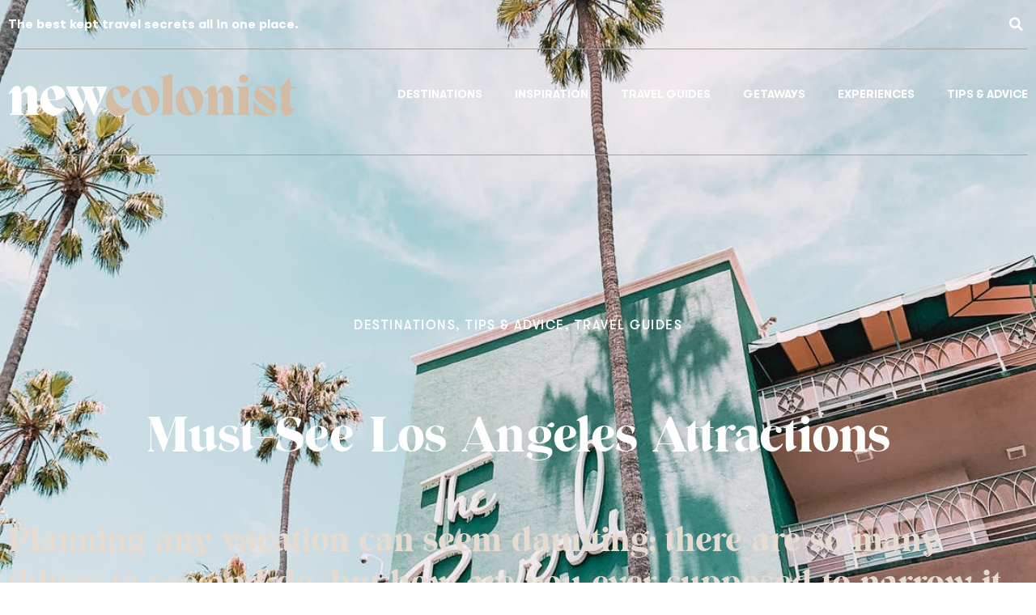

--- FILE ---
content_type: text/html; charset=UTF-8
request_url: https://www.newcolonist.com/must-see-los-angeles-attractions/
body_size: 18461
content:
<!doctype html><html lang="en-US" prefix="og: https://ogp.me/ns#"><head metasync_optimized><meta charset="UTF-8"><meta name="viewport" content="width=device-width, initial-scale=1"><link rel="profile" href="https://gmpg.org/xfn/11"><link rel="dns-prefetch" href="//sa.searchatlas.com"><link rel="preconnect" href="https://sa.searchatlas.com" crossorigin><meta name="otto" content="uuid=913cd0ff-3ace-4ecf-b667-d73816868412; type=wordpress; enabled=true; version=2.5.14"><script>window.__SA_DYO_INITIALIZED__=true;</script><!-- Search Engine Optimization by Rank Math - https://rankmath.com/ --><title>Must-See Los Angeles Attractions - The New Colonist</title><meta name="description" content="Planning any vacation can seem daunting; there are so many things to see and do, but how are you ever supposed to narrow it down? Before planning your big"/><meta name="robots" content="follow, index, max-snippet:-1, max-video-preview:-1, max-image-preview:large"/><link rel="canonical" href="https://www.newcolonist.com/must-see-los-angeles-attractions/"/><meta property="og:locale" content="en_US"/><meta property="og:type" content="article"/><meta property="og:title" content="Must-See Los Angeles Attractions - The New Colonist"/><meta property="og:description" content="Planning any vacation can seem daunting; there are so many things to see and do, but how are you ever supposed to narrow it down? Before planning your big"/><meta property="og:url" content="https://www.newcolonist.com/must-see-los-angeles-attractions/"/><meta property="og:site_name" content="The New Colonist"/><meta property="article:publisher" content="https://www.facebook.com/Newcolonist-113874043585221"/><meta property="article:section" content="Destinations"/><meta property="og:updated_time" content="2022-06-03T10:08:16+00:00"/><meta property="og:image" content="https://www.newcolonist.com/wp-content/uploads/2020/02/pexels-photo-2670273.jpeg"/><meta property="og:image:secure_url" content="https://www.newcolonist.com/wp-content/uploads/2020/02/pexels-photo-2670273.jpeg"/><meta property="og:image:width" content="1125"/><meta property="og:image:height" content="1500"/><meta property="og:image:alt" content="a building with a sign on it"/><meta property="og:image:type" content="image/jpeg"/><meta property="article:published_time" content="2020-02-03T00:50:33+00:00"/><meta property="article:modified_time" content="2022-06-03T10:08:16+00:00"/><meta name="twitter:card" content="summary_large_image"/><meta name="twitter:title" content="Must-See Los Angeles Attractions - The New Colonist"/><meta name="twitter:description" content="Planning any vacation can seem daunting; there are so many things to see and do, but how are you ever supposed to narrow it down? Before planning your big"/><meta name="twitter:image" content="https://www.newcolonist.com/wp-content/uploads/2020/02/pexels-photo-2670273.jpeg"/><script type="application/ld+json" class="rank-math-schema">{"@context":"https://schema.org","@graph":[{"@type":["Organization"],"@id":"https://www.newcolonist.com/#organization","name":"The New Colonist","url":"https://www.newcolonist.com","sameAs":["https://www.facebook.com/Newcolonist-113874043585221"]},{"@type":"WebSite","@id":"https://www.newcolonist.com/#website","url":"https://www.newcolonist.com","name":"The New Colonist","publisher":{"@id":"https://www.newcolonist.com/#organization"},"inLanguage":"en-US"},{"@type":"ImageObject","@id":"https://www.newcolonist.com/wp-content/uploads/2020/02/pexels-photo-2670273.jpeg","url":"https://www.newcolonist.com/wp-content/uploads/2020/02/pexels-photo-2670273.jpeg","width":"1125","height":"1500","caption":"a building with a sign on it","inLanguage":"en-US"},{"@type":"WebPage","@id":"https://www.newcolonist.com/must-see-los-angeles-attractions/#webpage","url":"https://www.newcolonist.com/must-see-los-angeles-attractions/","name":"Must-See Los Angeles Attractions - The New Colonist","datePublished":"2020-02-03T00:50:33+00:00","dateModified":"2022-06-03T10:08:16+00:00","isPartOf":{"@id":"https://www.newcolonist.com/#website"},"primaryImageOfPage":{"@id":"https://www.newcolonist.com/wp-content/uploads/2020/02/pexels-photo-2670273.jpeg"},"inLanguage":"en-US"},{"@type":"Person","@id":"https://www.newcolonist.com/author/gabriella-harwood/","name":"Gabriella Harwood","url":"https://www.newcolonist.com/author/gabriella-harwood/","image":{"@type":"ImageObject","@id":"https://secure.gravatar.com/avatar/754d5964567f64b5d472ef6e21b493499824cf46744f2791820a0933b8ddb780?s=96&amp;d=mm&amp;r=g","url":"https://secure.gravatar.com/avatar/754d5964567f64b5d472ef6e21b493499824cf46744f2791820a0933b8ddb780?s=96&amp;d=mm&amp;r=g","caption":"Gabriella Harwood","inLanguage":"en-US"},"worksFor":{"@id":"https://www.newcolonist.com/#organization"}},{"@type":"BlogPosting","headline":"Must-See Los Angeles Attractions - The New Colonist","datePublished":"2020-02-03T00:50:33+00:00","dateModified":"2022-06-03T10:08:16+00:00","articleSection":"Destinations, Tips &amp; Advice, Travel Guides","author":{"@id":"https://www.newcolonist.com/author/gabriella-harwood/","name":"Gabriella Harwood"},"publisher":{"@id":"https://www.newcolonist.com/#organization"},"description":"Planning any vacation can seem daunting; there are so many things to see and do, but how are you ever supposed to narrow it down? Before planning your big","name":"Must-See Los Angeles Attractions - The New Colonist","@id":"https://www.newcolonist.com/must-see-los-angeles-attractions/#richSnippet","isPartOf":{"@id":"https://www.newcolonist.com/must-see-los-angeles-attractions/#webpage"},"image":{"@id":"https://www.newcolonist.com/wp-content/uploads/2020/02/pexels-photo-2670273.jpeg"},"inLanguage":"en-US","mainEntityOfPage":{"@id":"https://www.newcolonist.com/must-see-los-angeles-attractions/#webpage"}}]}</script><!-- /Rank Math WordPress SEO plugin --><link rel='dns-prefetch' href='//www.googletagmanager.com'/><link rel="alternate" type="application/rss+xml" title="The New Colonist &raquo; Feed" href="https://www.newcolonist.com/feed/"/><link rel="alternate" type="application/rss+xml" title="The New Colonist &raquo; Comments Feed" href="https://www.newcolonist.com/comments/feed/"/><link rel="alternate" type="application/rss+xml" title="The New Colonist &raquo; Must-See Los Angeles Attractions Comments Feed" href="https://www.newcolonist.com/must-see-los-angeles-attractions/feed/"/><link rel="alternate" title="oEmbed (JSON)" type="application/json+oembed" href="https://www.newcolonist.com/wp-json/oembed/1.0/embed?url=https%3A%2F%2Fwww.newcolonist.com%2Fmust-see-los-angeles-attractions%2F"/><link rel="alternate" title="oEmbed (XML)" type="text/xml+oembed" href="https://www.newcolonist.com/wp-json/oembed/1.0/embed?url=https%3A%2F%2Fwww.newcolonist.com%2Fmust-see-los-angeles-attractions%2F&amp;format=xml"/><style id='wp-img-auto-sizes-contain-inline-css'>
img:is([sizes=auto i],[sizes^="auto," i]){contain-intrinsic-size:3000px 1500px}
/*# sourceURL=wp-img-auto-sizes-contain-inline-css */
</style><style id='wp-emoji-styles-inline-css'>

	img.wp-smiley, img.emoji {
		display: inline !important;
		border: none !important;
		box-shadow: none !important;
		height: 1em !important;
		width: 1em !important;
		margin: 0 0.07em !important;
		vertical-align: -0.1em !important;
		background: none !important;
		padding: 0 !important;
	}
/*# sourceURL=wp-emoji-styles-inline-css */
</style><link rel='stylesheet' id='wp-block-library-css' href='https://www.newcolonist.com/wp-includes/css/dist/block-library/style.min.css?ver=6.9' media='all'/><style id='global-styles-inline-css'>
:root{--wp--preset--aspect-ratio--square: 1;--wp--preset--aspect-ratio--4-3: 4/3;--wp--preset--aspect-ratio--3-4: 3/4;--wp--preset--aspect-ratio--3-2: 3/2;--wp--preset--aspect-ratio--2-3: 2/3;--wp--preset--aspect-ratio--16-9: 16/9;--wp--preset--aspect-ratio--9-16: 9/16;--wp--preset--color--black: #000000;--wp--preset--color--cyan-bluish-gray: #abb8c3;--wp--preset--color--white: #ffffff;--wp--preset--color--pale-pink: #f78da7;--wp--preset--color--vivid-red: #cf2e2e;--wp--preset--color--luminous-vivid-orange: #ff6900;--wp--preset--color--luminous-vivid-amber: #fcb900;--wp--preset--color--light-green-cyan: #7bdcb5;--wp--preset--color--vivid-green-cyan: #00d084;--wp--preset--color--pale-cyan-blue: #8ed1fc;--wp--preset--color--vivid-cyan-blue: #0693e3;--wp--preset--color--vivid-purple: #9b51e0;--wp--preset--gradient--vivid-cyan-blue-to-vivid-purple: linear-gradient(135deg,rgb(6,147,227) 0%,rgb(155,81,224) 100%);--wp--preset--gradient--light-green-cyan-to-vivid-green-cyan: linear-gradient(135deg,rgb(122,220,180) 0%,rgb(0,208,130) 100%);--wp--preset--gradient--luminous-vivid-amber-to-luminous-vivid-orange: linear-gradient(135deg,rgb(252,185,0) 0%,rgb(255,105,0) 100%);--wp--preset--gradient--luminous-vivid-orange-to-vivid-red: linear-gradient(135deg,rgb(255,105,0) 0%,rgb(207,46,46) 100%);--wp--preset--gradient--very-light-gray-to-cyan-bluish-gray: linear-gradient(135deg,rgb(238,238,238) 0%,rgb(169,184,195) 100%);--wp--preset--gradient--cool-to-warm-spectrum: linear-gradient(135deg,rgb(74,234,220) 0%,rgb(151,120,209) 20%,rgb(207,42,186) 40%,rgb(238,44,130) 60%,rgb(251,105,98) 80%,rgb(254,248,76) 100%);--wp--preset--gradient--blush-light-purple: linear-gradient(135deg,rgb(255,206,236) 0%,rgb(152,150,240) 100%);--wp--preset--gradient--blush-bordeaux: linear-gradient(135deg,rgb(254,205,165) 0%,rgb(254,45,45) 50%,rgb(107,0,62) 100%);--wp--preset--gradient--luminous-dusk: linear-gradient(135deg,rgb(255,203,112) 0%,rgb(199,81,192) 50%,rgb(65,88,208) 100%);--wp--preset--gradient--pale-ocean: linear-gradient(135deg,rgb(255,245,203) 0%,rgb(182,227,212) 50%,rgb(51,167,181) 100%);--wp--preset--gradient--electric-grass: linear-gradient(135deg,rgb(202,248,128) 0%,rgb(113,206,126) 100%);--wp--preset--gradient--midnight: linear-gradient(135deg,rgb(2,3,129) 0%,rgb(40,116,252) 100%);--wp--preset--font-size--small: 13px;--wp--preset--font-size--medium: 20px;--wp--preset--font-size--large: 36px;--wp--preset--font-size--x-large: 42px;--wp--preset--spacing--20: 0.44rem;--wp--preset--spacing--30: 0.67rem;--wp--preset--spacing--40: 1rem;--wp--preset--spacing--50: 1.5rem;--wp--preset--spacing--60: 2.25rem;--wp--preset--spacing--70: 3.38rem;--wp--preset--spacing--80: 5.06rem;--wp--preset--shadow--natural: 6px 6px 9px rgba(0, 0, 0, 0.2);--wp--preset--shadow--deep: 12px 12px 50px rgba(0, 0, 0, 0.4);--wp--preset--shadow--sharp: 6px 6px 0px rgba(0, 0, 0, 0.2);--wp--preset--shadow--outlined: 6px 6px 0px -3px rgb(255, 255, 255), 6px 6px rgb(0, 0, 0);--wp--preset--shadow--crisp: 6px 6px 0px rgb(0, 0, 0);}:root { --wp--style--global--content-size: 800px;--wp--style--global--wide-size: 1200px; }:where(body) { margin: 0; }.wp-site-blocks > .alignleft { float: left; margin-right: 2em; }.wp-site-blocks > .alignright { float: right; margin-left: 2em; }.wp-site-blocks > .aligncenter { justify-content: center; margin-left: auto; margin-right: auto; }:where(.wp-site-blocks) > * { margin-block-start: 24px; margin-block-end: 0; }:where(.wp-site-blocks) > :first-child { margin-block-start: 0; }:where(.wp-site-blocks) > :last-child { margin-block-end: 0; }:root { --wp--style--block-gap: 24px; }:root :where(.is-layout-flow) > :first-child{margin-block-start: 0;}:root :where(.is-layout-flow) > :last-child{margin-block-end: 0;}:root :where(.is-layout-flow) > *{margin-block-start: 24px;margin-block-end: 0;}:root :where(.is-layout-constrained) > :first-child{margin-block-start: 0;}:root :where(.is-layout-constrained) > :last-child{margin-block-end: 0;}:root :where(.is-layout-constrained) > *{margin-block-start: 24px;margin-block-end: 0;}:root :where(.is-layout-flex){gap: 24px;}:root :where(.is-layout-grid){gap: 24px;}.is-layout-flow > .alignleft{float: left;margin-inline-start: 0;margin-inline-end: 2em;}.is-layout-flow > .alignright{float: right;margin-inline-start: 2em;margin-inline-end: 0;}.is-layout-flow > .aligncenter{margin-left: auto !important;margin-right: auto !important;}.is-layout-constrained > .alignleft{float: left;margin-inline-start: 0;margin-inline-end: 2em;}.is-layout-constrained > .alignright{float: right;margin-inline-start: 2em;margin-inline-end: 0;}.is-layout-constrained > .aligncenter{margin-left: auto !important;margin-right: auto !important;}.is-layout-constrained > :where(:not(.alignleft):not(.alignright):not(.alignfull)){max-width: var(--wp--style--global--content-size);margin-left: auto !important;margin-right: auto !important;}.is-layout-constrained > .alignwide{max-width: var(--wp--style--global--wide-size);}body .is-layout-flex{display: flex;}.is-layout-flex{flex-wrap: wrap;align-items: center;}.is-layout-flex > :is(*, div){margin: 0;}body .is-layout-grid{display: grid;}.is-layout-grid > :is(*, div){margin: 0;}body{padding-top: 0px;padding-right: 0px;padding-bottom: 0px;padding-left: 0px;}a:where(:not(.wp-element-button)){text-decoration: underline;}:root :where(.wp-element-button, .wp-block-button__link){background-color: #32373c;border-width: 0;color: #fff;font-family: inherit;font-size: inherit;font-style: inherit;font-weight: inherit;letter-spacing: inherit;line-height: inherit;padding-top: calc(0.667em + 2px);padding-right: calc(1.333em + 2px);padding-bottom: calc(0.667em + 2px);padding-left: calc(1.333em + 2px);text-decoration: none;text-transform: inherit;}.has-black-color{color: var(--wp--preset--color--black) !important;}.has-cyan-bluish-gray-color{color: var(--wp--preset--color--cyan-bluish-gray) !important;}.has-white-color{color: var(--wp--preset--color--white) !important;}.has-pale-pink-color{color: var(--wp--preset--color--pale-pink) !important;}.has-vivid-red-color{color: var(--wp--preset--color--vivid-red) !important;}.has-luminous-vivid-orange-color{color: var(--wp--preset--color--luminous-vivid-orange) !important;}.has-luminous-vivid-amber-color{color: var(--wp--preset--color--luminous-vivid-amber) !important;}.has-light-green-cyan-color{color: var(--wp--preset--color--light-green-cyan) !important;}.has-vivid-green-cyan-color{color: var(--wp--preset--color--vivid-green-cyan) !important;}.has-pale-cyan-blue-color{color: var(--wp--preset--color--pale-cyan-blue) !important;}.has-vivid-cyan-blue-color{color: var(--wp--preset--color--vivid-cyan-blue) !important;}.has-vivid-purple-color{color: var(--wp--preset--color--vivid-purple) !important;}.has-black-background-color{background-color: var(--wp--preset--color--black) !important;}.has-cyan-bluish-gray-background-color{background-color: var(--wp--preset--color--cyan-bluish-gray) !important;}.has-white-background-color{background-color: var(--wp--preset--color--white) !important;}.has-pale-pink-background-color{background-color: var(--wp--preset--color--pale-pink) !important;}.has-vivid-red-background-color{background-color: var(--wp--preset--color--vivid-red) !important;}.has-luminous-vivid-orange-background-color{background-color: var(--wp--preset--color--luminous-vivid-orange) !important;}.has-luminous-vivid-amber-background-color{background-color: var(--wp--preset--color--luminous-vivid-amber) !important;}.has-light-green-cyan-background-color{background-color: var(--wp--preset--color--light-green-cyan) !important;}.has-vivid-green-cyan-background-color{background-color: var(--wp--preset--color--vivid-green-cyan) !important;}.has-pale-cyan-blue-background-color{background-color: var(--wp--preset--color--pale-cyan-blue) !important;}.has-vivid-cyan-blue-background-color{background-color: var(--wp--preset--color--vivid-cyan-blue) !important;}.has-vivid-purple-background-color{background-color: var(--wp--preset--color--vivid-purple) !important;}.has-black-border-color{border-color: var(--wp--preset--color--black) !important;}.has-cyan-bluish-gray-border-color{border-color: var(--wp--preset--color--cyan-bluish-gray) !important;}.has-white-border-color{border-color: var(--wp--preset--color--white) !important;}.has-pale-pink-border-color{border-color: var(--wp--preset--color--pale-pink) !important;}.has-vivid-red-border-color{border-color: var(--wp--preset--color--vivid-red) !important;}.has-luminous-vivid-orange-border-color{border-color: var(--wp--preset--color--luminous-vivid-orange) !important;}.has-luminous-vivid-amber-border-color{border-color: var(--wp--preset--color--luminous-vivid-amber) !important;}.has-light-green-cyan-border-color{border-color: var(--wp--preset--color--light-green-cyan) !important;}.has-vivid-green-cyan-border-color{border-color: var(--wp--preset--color--vivid-green-cyan) !important;}.has-pale-cyan-blue-border-color{border-color: var(--wp--preset--color--pale-cyan-blue) !important;}.has-vivid-cyan-blue-border-color{border-color: var(--wp--preset--color--vivid-cyan-blue) !important;}.has-vivid-purple-border-color{border-color: var(--wp--preset--color--vivid-purple) !important;}.has-vivid-cyan-blue-to-vivid-purple-gradient-background{background: var(--wp--preset--gradient--vivid-cyan-blue-to-vivid-purple) !important;}.has-light-green-cyan-to-vivid-green-cyan-gradient-background{background: var(--wp--preset--gradient--light-green-cyan-to-vivid-green-cyan) !important;}.has-luminous-vivid-amber-to-luminous-vivid-orange-gradient-background{background: var(--wp--preset--gradient--luminous-vivid-amber-to-luminous-vivid-orange) !important;}.has-luminous-vivid-orange-to-vivid-red-gradient-background{background: var(--wp--preset--gradient--luminous-vivid-orange-to-vivid-red) !important;}.has-very-light-gray-to-cyan-bluish-gray-gradient-background{background: var(--wp--preset--gradient--very-light-gray-to-cyan-bluish-gray) !important;}.has-cool-to-warm-spectrum-gradient-background{background: var(--wp--preset--gradient--cool-to-warm-spectrum) !important;}.has-blush-light-purple-gradient-background{background: var(--wp--preset--gradient--blush-light-purple) !important;}.has-blush-bordeaux-gradient-background{background: var(--wp--preset--gradient--blush-bordeaux) !important;}.has-luminous-dusk-gradient-background{background: var(--wp--preset--gradient--luminous-dusk) !important;}.has-pale-ocean-gradient-background{background: var(--wp--preset--gradient--pale-ocean) !important;}.has-electric-grass-gradient-background{background: var(--wp--preset--gradient--electric-grass) !important;}.has-midnight-gradient-background{background: var(--wp--preset--gradient--midnight) !important;}.has-small-font-size{font-size: var(--wp--preset--font-size--small) !important;}.has-medium-font-size{font-size: var(--wp--preset--font-size--medium) !important;}.has-large-font-size{font-size: var(--wp--preset--font-size--large) !important;}.has-x-large-font-size{font-size: var(--wp--preset--font-size--x-large) !important;}
:root :where(.wp-block-pullquote){font-size: 1.5em;line-height: 1.6;}
/*# sourceURL=global-styles-inline-css */
</style><link rel='stylesheet' id='hello-elementor-css' href='https://www.newcolonist.com/wp-content/themes/hello-elementor/assets/css/reset.css?ver=3.4.5' media='all'/><link rel='stylesheet' id='hello-elementor-theme-style-css' href='https://www.newcolonist.com/wp-content/themes/hello-elementor/assets/css/theme.css?ver=3.4.5' media='all'/><link rel='stylesheet' id='hello-elementor-header-footer-css' href='https://www.newcolonist.com/wp-content/themes/hello-elementor/assets/css/header-footer.css?ver=3.4.5' media='all'/><link rel='stylesheet' id='elementor-frontend-css' href='https://www.newcolonist.com/wp-content/plugins/elementor/assets/css/frontend.min.css?ver=3.34.1' media='all'/><style id='elementor-frontend-inline-css'>
.elementor-294 .elementor-element.elementor-element-73f8a27:not(.elementor-motion-effects-element-type-background), .elementor-294 .elementor-element.elementor-element-73f8a27 > .elementor-motion-effects-container > .elementor-motion-effects-layer{background-image:url("https://www.newcolonist.com/wp-content/uploads/2020/02/pexels-photo-2670273.jpeg");}
/*# sourceURL=elementor-frontend-inline-css */
</style><link rel='stylesheet' id='elementor-post-190-css' href='https://www.newcolonist.com/wp-content/uploads/elementor/css/post-190.css?ver=1768866212' media='all'/><link rel='stylesheet' id='widget-heading-css' href='https://www.newcolonist.com/wp-content/plugins/elementor/assets/css/widget-heading.min.css?ver=3.34.1' media='all'/><link rel='stylesheet' id='widget-search-form-css' href='https://www.newcolonist.com/wp-content/plugins/elementor-pro/assets/css/widget-search-form.min.css?ver=3.34.0' media='all'/><link rel='stylesheet' id='elementor-icons-shared-0-css' href='https://www.newcolonist.com/wp-content/plugins/elementor/assets/lib/font-awesome/css/fontawesome.min.css?ver=5.15.3' media='all'/><link rel='stylesheet' id='elementor-icons-fa-solid-css' href='https://www.newcolonist.com/wp-content/plugins/elementor/assets/lib/font-awesome/css/solid.min.css?ver=5.15.3' media='all'/><link rel='stylesheet' id='widget-nav-menu-css' href='https://www.newcolonist.com/wp-content/plugins/elementor-pro/assets/css/widget-nav-menu.min.css?ver=3.34.0' media='all'/><link rel='stylesheet' id='widget-image-css' href='https://www.newcolonist.com/wp-content/plugins/elementor/assets/css/widget-image.min.css?ver=3.34.1' media='all'/><link rel='stylesheet' id='widget-posts-css' href='https://www.newcolonist.com/wp-content/plugins/elementor-pro/assets/css/widget-posts.min.css?ver=3.34.0' media='all'/><link rel='stylesheet' id='widget-share-buttons-css' href='https://www.newcolonist.com/wp-content/plugins/elementor-pro/assets/css/widget-share-buttons.min.css?ver=3.34.0' media='all'/><link rel='stylesheet' id='e-apple-webkit-css' href='https://www.newcolonist.com/wp-content/plugins/elementor/assets/css/conditionals/apple-webkit.min.css?ver=3.34.1' media='all'/><link rel='stylesheet' id='elementor-icons-fa-brands-css' href='https://www.newcolonist.com/wp-content/plugins/elementor/assets/lib/font-awesome/css/brands.min.css?ver=5.15.3' media='all'/><link rel='stylesheet' id='elementor-icons-css' href='https://www.newcolonist.com/wp-content/plugins/elementor/assets/lib/eicons/css/elementor-icons.min.css?ver=5.45.0' media='all'/><link rel='stylesheet' id='elementor-post-209-css' href='https://www.newcolonist.com/wp-content/uploads/elementor/css/post-209.css?ver=1768866212' media='all'/><link rel='stylesheet' id='elementor-post-284-css' href='https://www.newcolonist.com/wp-content/uploads/elementor/css/post-284.css?ver=1768866212' media='all'/><link rel='stylesheet' id='elementor-post-294-css' href='https://www.newcolonist.com/wp-content/uploads/elementor/css/post-294.css?ver=1768866343' media='all'/><link rel='stylesheet' id='ecs-styles-css' href='https://www.newcolonist.com/wp-content/plugins/ele-custom-skin/assets/css/ecs-style.css?ver=3.1.9' media='all'/><link rel='stylesheet' id='elementor-post-224-css' href='https://www.newcolonist.com/wp-content/uploads/elementor/css/post-224.css?ver=1655969888' media='all'/><link rel='stylesheet' id='elementor-post-240-css' href='https://www.newcolonist.com/wp-content/uploads/elementor/css/post-240.css?ver=1668711188' media='all'/><link rel='stylesheet' id='elementor-post-244-css' href='https://www.newcolonist.com/wp-content/uploads/elementor/css/post-244.css?ver=1654253803' media='all'/><link rel='stylesheet' id='elementor-post-250-css' href='https://www.newcolonist.com/wp-content/uploads/elementor/css/post-250.css?ver=1668711263' media='all'/><link rel='stylesheet' id='elementor-post-253-css' href='https://www.newcolonist.com/wp-content/uploads/elementor/css/post-253.css?ver=1668711270' media='all'/><link rel='stylesheet' id='elementor-post-273-css' href='https://www.newcolonist.com/wp-content/uploads/elementor/css/post-273.css?ver=1654505889' media='all'/><link rel='stylesheet' id='elementor-post-306-css' href='https://www.newcolonist.com/wp-content/uploads/elementor/css/post-306.css?ver=1653984563' media='all'/><script src="https://www.newcolonist.com/wp-includes/js/jquery/jquery.min.js?ver=3.7.1" id="jquery-core-js"></script><script src="https://www.newcolonist.com/wp-includes/js/jquery/jquery-migrate.min.js?ver=3.4.1" id="jquery-migrate-js"></script><script id="ecs_ajax_load-js-extra">
var ecs_ajax_params = {"ajaxurl":"https://www.newcolonist.com/wp-admin/admin-ajax.php","posts":"{\"page\":0,\"name\":\"must-see-los-angeles-attractions\",\"error\":\"\",\"m\":\"\",\"p\":0,\"post_parent\":\"\",\"subpost\":\"\",\"subpost_id\":\"\",\"attachment\":\"\",\"attachment_id\":0,\"pagename\":\"\",\"page_id\":0,\"second\":\"\",\"minute\":\"\",\"hour\":\"\",\"day\":0,\"monthnum\":0,\"year\":0,\"w\":0,\"category_name\":\"\",\"tag\":\"\",\"cat\":\"\",\"tag_id\":\"\",\"author\":\"\",\"author_name\":\"\",\"feed\":\"\",\"tb\":\"\",\"paged\":0,\"meta_key\":\"\",\"meta_value\":\"\",\"preview\":\"\",\"s\":\"\",\"sentence\":\"\",\"title\":\"\",\"fields\":\"all\",\"menu_order\":\"\",\"embed\":\"\",\"category__in\":[],\"category__not_in\":[],\"category__and\":[],\"post__in\":[],\"post__not_in\":[],\"post_name__in\":[],\"tag__in\":[],\"tag__not_in\":[],\"tag__and\":[],\"tag_slug__in\":[],\"tag_slug__and\":[],\"post_parent__in\":[],\"post_parent__not_in\":[],\"author__in\":[],\"author__not_in\":[],\"search_columns\":[],\"ignore_sticky_posts\":false,\"suppress_filters\":false,\"cache_results\":true,\"update_post_term_cache\":true,\"update_menu_item_cache\":false,\"lazy_load_term_meta\":true,\"update_post_meta_cache\":true,\"post_type\":\"\",\"posts_per_page\":12,\"nopaging\":false,\"comments_per_page\":\"50\",\"no_found_rows\":false,\"order\":\"DESC\"}"};
//# sourceURL=ecs_ajax_load-js-extra
</script><script src="https://www.newcolonist.com/wp-content/plugins/ele-custom-skin/assets/js/ecs_ajax_pagination.js?ver=3.1.9" id="ecs_ajax_load-js"></script><script src="https://www.newcolonist.com/wp-content/plugins/ele-custom-skin/assets/js/ecs.js?ver=3.1.9" id="ecs-script-js"></script><link rel="https://api.w.org/" href="https://www.newcolonist.com/wp-json/"/><link rel="alternate" title="JSON" type="application/json" href="https://www.newcolonist.com/wp-json/wp/v2/posts/65"/><link rel="EditURI" type="application/rsd+xml" title="RSD" href="https://www.newcolonist.com/xmlrpc.php?rsd"/><meta name="generator" content="WordPress 6.9"/><link rel='shortlink' href='https://www.newcolonist.com/?p=65'/><meta name="generator" content="Site Kit by Google 1.170.0"/><meta name="generator" content="Elementor 3.34.1; features: additional_custom_breakpoints; settings: css_print_method-external, google_font-enabled, font_display-auto"><!-- Google Tag Manager --><script>(function(w,d,s,l,i){w[l]=w[l]||[];w[l].push({'gtm.start':
new Date().getTime(),event:'gtm.js'});var f=d.getElementsByTagName(s)[0],
j=d.createElement(s),dl=l!='dataLayer'?'&l='+l:'';j.async=true;j.src=
'https://www.googletagmanager.com/gtm.js?id='+i+dl;f.parentNode.insertBefore(j,f);
})(window,document,'script','dataLayer','GTM-P97KW63');</script><!-- End Google Tag Manager --><style>
				.e-con.e-parent:nth-of-type(n+4):not(.e-lazyloaded):not(.e-no-lazyload),
				.e-con.e-parent:nth-of-type(n+4):not(.e-lazyloaded):not(.e-no-lazyload) * {
					background-image: none !important;
				}
				@media screen and (max-height: 1024px) {
					.e-con.e-parent:nth-of-type(n+3):not(.e-lazyloaded):not(.e-no-lazyload),
					.e-con.e-parent:nth-of-type(n+3):not(.e-lazyloaded):not(.e-no-lazyload) * {
						background-image: none !important;
					}
				}
				@media screen and (max-height: 640px) {
					.e-con.e-parent:nth-of-type(n+2):not(.e-lazyloaded):not(.e-no-lazyload),
					.e-con.e-parent:nth-of-type(n+2):not(.e-lazyloaded):not(.e-no-lazyload) * {
						background-image: none !important;
					}
				}
			</style><link rel="icon" href="https://www.newcolonist.com/wp-content/uploads/2022/05/New-Colonist-Favicon-150x150.png" sizes="32x32"/><link rel="icon" href="https://www.newcolonist.com/wp-content/uploads/2022/05/New-Colonist-Favicon-300x300.png" sizes="192x192"/><link rel="apple-touch-icon" href="https://www.newcolonist.com/wp-content/uploads/2022/05/New-Colonist-Favicon-300x300.png"/><meta name="msapplication-TileImage" content="https://www.newcolonist.com/wp-content/uploads/2022/05/New-Colonist-Favicon-300x300.png"/><style id="wp-custom-css">
			.siteLogoHome span {
	color:#fff;
}
.linkHover .elementor-heading-title a {
	transition: .3s;
}
.linkHover .elementor-heading-title:hover a {
	color:var(--e-global-color-accent)!important;
}
.postBack__col {
   transition: .3s; 
}
.postBack:hover .postBack__col {
	transform: translateY(-3rem);
        transition: .3s;
}
.postBackAdv__img img {
	-webkit-transition: 400ms ease-in-out;
	transition: 400ms ease-in-out;
	filter: brightness(62%);
}
.postBackAdv:hover .postBackAdv__img img {
	-webkit-transition: .4s ease-in-out;
	transition: .4s ease-in-out;
	-webkit-transform: scale(1.05);
	-ms-transform: scale(1.05);
	transform: scale(1.05);
	filter: brightness(85%);
}
.imgLink a {
	display:block!important;
}
.categoryHome {
    -webkit-transition: 400ms ease-in-out;
	transition: 400ms ease-in-out;
}
.categoryHome:hover { transform: translateY(-1rem);
}
/*.categoryHome:hover .elementor-heading-title a {
    color:var(--e-global-color-accent)!important;
}*/
.categoryHome img {
	-webkit-transition: .4s ease-in-out;
	transition: .4s ease-in-out;
	filter: brightness(65%);
}
.categoryHome:hover img {
	filter: brightness(90%);
}
.categoryHome .elementor-widget-wrap {
	overflow:hidden;
}
.postCont h2, .postCont h3, .postCont h4 {
    font-weight: bold;
    margin-top: 20px;
}
#content {
	overflow:hidden;
  padding-bottom: 50px;
}

@media(max-width:1150px) {
	.headerLogo .elementor-heading-title {
		    font-size: 58px!important;
	}
	.headerMenu ul li a {
		margin: 0 10px!important;
	}
}
@media(max-width:769px) {
	.headerLogo .elementor-heading-title {
		    font-size: 42px!important;
	}
	.footerBackground img {
		object-fit: cover;
	}
}

@media(max-width:1300px) {
	.headerMenu ul li:first-child {
		display:none!important;
	}
}
@media(min-width:768px) {
    .heroContactPage {
        min-height:850px;
    }
		.heroPost {
   		 min-height:810px;
		}
}
.copyFooter {
	height:0;
	top:-1px;
}
.footerBackground .elementor-widget:not(:last-child) {
    margin-bottom: 0;
}






		</style></head><body 7 class="wp-singular post-template-default single single-post postid-65 single-format-standard wp-embed-responsive wp-theme-hello-elementor hello-elementor-default elementor-default elementor-kit-190 elementor-page-294"><!-- Google Tag Manager (noscript) --><noscript><iframe src="https://www.googletagmanager.com/ns.html?id=GTM-P97KW63" height="0" width="0" style="display:none;visibility:hidden"></iframe></noscript><!-- End Google Tag Manager (noscript) --><a class="skip-link screen-reader-text" href="#content">Skip to content</a><header data-elementor-type="header" data-elementor-id="209" class="elementor elementor-209 elementor-location-header" data-elementor-post-type="elementor_library"><section class="elementor-section elementor-top-section elementor-element elementor-element-e74489e headerHome elementor-section-boxed elementor-section-height-default elementor-section-height-default" data-id="e74489e" data-element_type="section"><div class="elementor-container elementor-column-gap-default"><div class="elementor-column elementor-col-100 elementor-top-column elementor-element elementor-element-47358b8" data-id="47358b8" data-element_type="column"><div class="elementor-widget-wrap elementor-element-populated"><section class="elementor-section elementor-inner-section elementor-element elementor-element-c815d37 elementor-section-content-middle elementor-section-boxed elementor-section-height-default elementor-section-height-default" data-id="c815d37" data-element_type="section"><div class="elementor-container elementor-column-gap-no"><div class="elementor-column elementor-col-50 elementor-inner-column elementor-element elementor-element-10b3796 elementor-hidden-mobile" data-id="10b3796" data-element_type="column"><div class="elementor-widget-wrap elementor-element-populated"><div class="elementor-element elementor-element-f6f3878 elementor-widget elementor-widget-heading" data-id="f6f3878" data-element_type="widget" data-widget_type="heading.default"><div class="elementor-widget-container"><div class="elementor-heading-title elementor-size-default">The best kept travel secrets all in one place.</div></div></div></div></div><div class="elementor-column elementor-col-50 elementor-inner-column elementor-element elementor-element-b7212ad" data-id="b7212ad" data-element_type="column"><div class="elementor-widget-wrap elementor-element-populated"><div class="elementor-element elementor-element-3dae70a elementor-search-form--skin-full_screen elementor-widget elementor-widget-search-form" data-id="3dae70a" data-element_type="widget" data-settings="{&quot;skin&quot;:&quot;full_screen&quot;}" data-widget_type="search-form.default"><div class="elementor-widget-container"><search role="search"><form class="elementor-search-form" action="https://www.newcolonist.com" method="get"><div class="elementor-search-form__toggle" role="button" tabindex="0" aria-label="Search"><i aria-hidden="true" class="fas fa-search"></i></div><div class="elementor-search-form__container"><label class="elementor-screen-only" for="elementor-search-form-3dae70a">Search</label><input id="elementor-search-form-3dae70a" placeholder="Search..." class="elementor-search-form__input" type="search" name="s" value=""><div class="dialog-lightbox-close-button dialog-close-button" role="button" tabindex="0" aria-label="Close this search box."><i aria-hidden="true" class="eicon-close"></i></div></div></form></search></div></div></div></div></div></section><section class="elementor-section elementor-inner-section elementor-element elementor-element-70ff7e0 elementor-section-content-middle elementor-section-boxed elementor-section-height-default elementor-section-height-default" data-id="70ff7e0" data-element_type="section"><div class="elementor-container elementor-column-gap-no"><div class="elementor-column elementor-col-50 elementor-inner-column elementor-element elementor-element-bef219b" data-id="bef219b" data-element_type="column"><div class="elementor-widget-wrap elementor-element-populated"><div class="elementor-element elementor-element-335b505 siteLogoHome headerLogo elementor-widget elementor-widget-heading" data-id="335b505" data-element_type="widget" data-widget_type="heading.default"><div class="elementor-widget-container"><div class="elementor-heading-title elementor-size-default"><a href="https://www.newcolonist.com"><span>new</span>colonist</a></div></div></div></div></div><div class="elementor-column elementor-col-50 elementor-inner-column elementor-element elementor-element-c6ffc01" data-id="c6ffc01" data-element_type="column"><div class="elementor-widget-wrap elementor-element-populated"><div class="elementor-element elementor-element-f1289e7 elementor-nav-menu__align-end elementor-nav-menu--dropdown-none headerMenu elementor-hidden-tablet elementor-hidden-mobile elementor-widget elementor-widget-nav-menu" data-id="f1289e7" data-element_type="widget" data-settings="{&quot;layout&quot;:&quot;horizontal&quot;,&quot;submenu_icon&quot;:{&quot;value&quot;:&quot;&lt;i class=\&quot;fas fa-caret-down\&quot; aria-hidden=\&quot;true\&quot;&gt;&lt;\/i&gt;&quot;,&quot;library&quot;:&quot;fa-solid&quot;}}" data-widget_type="nav-menu.default"><div class="elementor-widget-container"><nav aria-label="Menu" class="elementor-nav-menu--main elementor-nav-menu__container elementor-nav-menu--layout-horizontal e--pointer-underline e--animation-fade"><ul id="menu-1-f1289e7" class="elementor-nav-menu"><li class="menu-item menu-item-type-post_type menu-item-object-page menu-item-422"><a href="https://www.newcolonist.com/our-story/" class="elementor-item">Our Story</a></li><li class="menu-item menu-item-type-taxonomy menu-item-object-category current-post-ancestor current-menu-parent current-post-parent menu-item-217"><a href="https://www.newcolonist.com/destinations/" class="elementor-item">Destinations</a></li><li class="menu-item menu-item-type-taxonomy menu-item-object-category menu-item-220"><a href="https://www.newcolonist.com/inspiration/" class="elementor-item">Inspiration</a></li><li class="menu-item menu-item-type-taxonomy menu-item-object-category current-post-ancestor current-menu-parent current-post-parent menu-item-222"><a href="https://www.newcolonist.com/travel-guides/" class="elementor-item">Travel Guides</a></li><li class="menu-item menu-item-type-taxonomy menu-item-object-category menu-item-219"><a href="https://www.newcolonist.com/getaways/" class="elementor-item">Getaways</a></li><li class="menu-item menu-item-type-taxonomy menu-item-object-category menu-item-218"><a href="https://www.newcolonist.com/experiences/" class="elementor-item">Experiences</a></li><li class="menu-item menu-item-type-taxonomy menu-item-object-category current-post-ancestor current-menu-parent current-post-parent menu-item-221"><a href="https://www.newcolonist.com/tips-and-advice/" class="elementor-item">Tips &amp; Advice</a></li></ul></nav><nav class="elementor-nav-menu--dropdown elementor-nav-menu__container" aria-hidden="true"><ul id="menu-2-f1289e7" class="elementor-nav-menu"><li class="menu-item menu-item-type-post_type menu-item-object-page menu-item-422"><a href="https://www.newcolonist.com/our-story/" class="elementor-item" tabindex="-1">Our Story</a></li><li class="menu-item menu-item-type-taxonomy menu-item-object-category current-post-ancestor current-menu-parent current-post-parent menu-item-217"><a href="https://www.newcolonist.com/destinations/" class="elementor-item" tabindex="-1">Destinations</a></li><li class="menu-item menu-item-type-taxonomy menu-item-object-category menu-item-220"><a href="https://www.newcolonist.com/inspiration/" class="elementor-item" tabindex="-1">Inspiration</a></li><li class="menu-item menu-item-type-taxonomy menu-item-object-category current-post-ancestor current-menu-parent current-post-parent menu-item-222"><a href="https://www.newcolonist.com/travel-guides/" class="elementor-item" tabindex="-1">Travel Guides</a></li><li class="menu-item menu-item-type-taxonomy menu-item-object-category menu-item-219"><a href="https://www.newcolonist.com/getaways/" class="elementor-item" tabindex="-1">Getaways</a></li><li class="menu-item menu-item-type-taxonomy menu-item-object-category menu-item-218"><a href="https://www.newcolonist.com/experiences/" class="elementor-item" tabindex="-1">Experiences</a></li><li class="menu-item menu-item-type-taxonomy menu-item-object-category current-post-ancestor current-menu-parent current-post-parent menu-item-221"><a href="https://www.newcolonist.com/tips-and-advice/" class="elementor-item" tabindex="-1">Tips &amp; Advice</a></li></ul></nav></div></div><div class="elementor-element elementor-element-4a232d5 elementor-widget-tablet__width-auto elementor-hidden-desktop elementor-view-default elementor-widget elementor-widget-icon" data-id="4a232d5" data-element_type="widget" data-widget_type="icon.default"><div class="elementor-widget-container"><div class="elementor-icon-wrapper"><a class="elementor-icon" href="#elementor-action%3Aaction%3Dpopup%3Aopen%26settings%3DeyJpZCI6IjQxMCIsInRvZ2dsZSI6ZmFsc2V9"><i aria-hidden="true" class="fas fa-bars"></i></a></div></div></div></div></div></div></section></div></div></div></section></header><div data-elementor-type="single-post" data-elementor-id="294" class="elementor elementor-294 elementor-location-single post-65 post type-post status-publish format-standard has-post-thumbnail hentry category-destinations category-tips-and-advice category-travel-guides" data-elementor-post-type="elementor_library"><section class="elementor-section elementor-top-section elementor-element elementor-element-73f8a27 elementor-section-boxed elementor-section-height-default elementor-section-height-default" data-id="73f8a27" data-element_type="section" data-settings="{&quot;background_background&quot;:&quot;classic&quot;}"><div class="elementor-background-overlay"></div><div class="elementor-container elementor-column-gap-default"><div class="elementor-column elementor-col-100 elementor-top-column elementor-element elementor-element-a5247cf" data-id="a5247cf" data-element_type="column"><div class="elementor-widget-wrap elementor-element-populated"><div class="elementor-element elementor-element-139c10c elementor-widget elementor-widget-heading" data-id="139c10c" data-element_type="widget" data-widget_type="heading.default"><div class="elementor-widget-container"><div class="elementor-heading-title elementor-size-default"><a href="https://www.newcolonist.com/destinations/" rel="tag">Destinations</a>, <a href="https://www.newcolonist.com/tips-and-advice/" rel="tag">Tips &amp; Advice</a>, <a href="https://www.newcolonist.com/travel-guides/" rel="tag">Travel Guides</a></div></div></div><div class="elementor-element elementor-element-4205e3f elementor-widget elementor-widget-theme-post-title elementor-page-title elementor-widget-heading" data-id="4205e3f" data-element_type="widget" data-widget_type="theme-post-title.default"><div class="elementor-widget-container"><h1 class="elementor-heading-title elementor-size-default">Must-See Los Angeles Attractions</h1></div></div><div class="elementor-element elementor-element-f098a61 elementor-hidden-mobile elementor-widget elementor-widget-heading" data-id="f098a61" data-element_type="widget" data-widget_type="heading.default"><div class="elementor-widget-container"><div class="elementor-heading-title elementor-size-default">Planning any vacation can seem daunting; there are so many things to see and do, but how are you ever supposed to narrow it...</div></div></div><div class="elementor-element elementor-element-cab8fb4 elementor-widget elementor-widget-heading" data-id="cab8fb4" data-element_type="widget" data-widget_type="heading.default"><div class="elementor-widget-container"><div class="elementor-heading-title elementor-size-default"><a href="https://www.newcolonist.com/author/gabriella-harwood/">Gabriella Harwood</a></div></div></div></div></div></div></section><section class="elementor-section elementor-top-section elementor-element elementor-element-eea0b30 elementor-section-boxed elementor-section-height-default elementor-section-height-default" data-id="eea0b30" data-element_type="section"><div class="elementor-container elementor-column-gap-default"><div class="elementor-column elementor-col-50 elementor-top-column elementor-element elementor-element-acd56bd" data-id="acd56bd" data-element_type="column"><div class="elementor-widget-wrap elementor-element-populated"><div class="elementor-element elementor-element-074c1f3 postCont elementor-widget elementor-widget-theme-post-content" data-id="074c1f3" data-element_type="widget" data-widget_type="theme-post-content.default"><div class="elementor-widget-container"><p>Planning any vacation can seem daunting; there are so many things to see and do, but how are you ever supposed to narrow it down? Before planning your big trip to Los Angeles, check out our guide for a few of the attractions and activities you can&rsquo;t miss.</p><h3><strong>Wander the Hollywood Walk of Fame</strong></h3><p>The first must-see on our list is the Hollywood Walk of Fame. Wander the shops and admire the talent of Hollywood past and present, make sure to bring your camera so you can snag the best pictures for Instagram alongside the stars of the Hollywood elite. Everyone from the likes of Jamie Lee Curtis and Johnny Cash to the widely beloved musical group, Alvin and the Chipmunks. You may even have the opportunity to make&nbsp;<a href="https://time.com/5200561/jimmy-kimmel-lie-witness-news-street-interviews/" target="_blank" rel="noopener">your debut on late-night</a> television.</p><h3><strong>Hit Up the Santa Monica Pier</strong></h3><p>Go into full-on vacation mode and spend a day at the Santa Monica Pier. Let your inner-kid loose and revisit some of your classic arcade games at the Playland Arcade. Get the full experience by taking in the street performers, and watch them draw &ldquo;the lotto.&rdquo; No, not that lottery, this one takes place four times throughout the day and decides which street performers get their chance to perform and where along the pier, they will lay claim. The performers line up before the lottery to see which names will be drawn to inhabit one of the pier&rsquo;s 24 designated spaces; this way, everyone is given a fair shot.</p><p>After conquering the arcade and watching the talented performers, you can get a little hands-on at the Heal the Bay Aquarium, grab a meal at one of the&nbsp;<a href="https://www.santamonicapier.org/food/" target="_blank" rel="noopener">many restaurants</a> along the pier, and end your day with a sunset spin around the Ferris wheel in Santa Monica Pier’s famed Amusement Park.</p><h3><strong>Hike to the Sign</strong></h3><p>While on your trip to LA, you can&rsquo;t miss out on your chance to get up close and personal with The Hollywood Sign. You have your option of four routes, ranked easy to difficult to make your way to the sign.</p><p>If the idea of a hike doesn&rsquo;t appeal to you, you still have plenty of opportunities to view the infamous sign. The Los Angeles Department of Parks and Recreation occasionally offers shuttle rides up to the sign, or you can stay comfortable at a lower elevation and have an incredible view of the sign from the Griffith Observatory.</p><p>During your time in Griffith Park, make sure to visit some of the other attractions, like The Autry Museum where you can explore the history of the wild west, the LA Zoo, the manmade Bronson Caves, or get out your ghost-hunting gear and check out the supposedly haunted old Griffith Park Zoo.</p><h3><strong>Barhop at the LA Classics</strong></h3><p>Is there any better way to wind down from a day out on the trails than with an ice-cold beer? With a history as rich as LA&rsquo;s, there&rsquo;s no doubt you&rsquo;ll find some great bars, like The Echo, where Vampire Weekend got their start, or a dive bar like the Frolic Room, or Good Times at Davey Wayne&rsquo;s that offers a secret entrance reminiscent of a speakeasy and all the 70s cover bands you could want.</p><p>However, if you or one of your travel companions is experiencing an issue with substance abuse, please call or visit a&nbsp;<a href="https://www.castcenters.com/west-hollywood-rehab-treatment-center" target="_blank" rel="noopener">drug treatment center</a>, like the CAST Centers, located at 630 N Doheny Dr. West Hollywood, CA 90069 Phone: (323) 457-8208.</p><p>Whichever way you plan to spend your trip, follow our advice, make the most of your time in the City of Angels, and don&rsquo;t worry about letting your tourist show.</p></div></div><div class="elementor-element elementor-element-9b60709 elementor-posts--thumbnail-top elementor-grid-3 elementor-grid-tablet-2 elementor-grid-mobile-1 elementor-widget elementor-widget-posts" data-id="9b60709" data-element_type="widget" data-settings="{&quot;custom_columns&quot;:&quot;3&quot;,&quot;custom_columns_tablet&quot;:&quot;2&quot;,&quot;custom_columns_mobile&quot;:&quot;1&quot;,&quot;custom_row_gap&quot;:{&quot;unit&quot;:&quot;px&quot;,&quot;size&quot;:35,&quot;sizes&quot;:[]},&quot;custom_row_gap_tablet&quot;:{&quot;unit&quot;:&quot;px&quot;,&quot;size&quot;:&quot;&quot;,&quot;sizes&quot;:[]},&quot;custom_row_gap_mobile&quot;:{&quot;unit&quot;:&quot;px&quot;,&quot;size&quot;:&quot;&quot;,&quot;sizes&quot;:[]}}" data-widget_type="posts.custom"><div class="elementor-widget-container"><div class="ecs-posts elementor-posts-container elementor-posts   elementor-grid elementor-posts--skin-custom" data-settings="{&quot;current_page&quot;:1,&quot;max_num_pages&quot;:&quot;5&quot;,&quot;load_method&quot;:&quot;&quot;,&quot;widget_id&quot;:&quot;9b60709&quot;,&quot;post_id&quot;:65,&quot;theme_id&quot;:294,&quot;change_url&quot;:false,&quot;reinit_js&quot;:false}"><article id="post-586" class="elementor-post elementor-grid-item ecs-post-loop post-586 post type-post status-publish format-standard hentry category-tips-and-advice"><div data-elementor-type="loop" data-elementor-id="306" class="elementor elementor-306 elementor-location-single post-586 post type-post status-publish format-standard hentry category-tips-and-advice" data-elementor-post-type="elementor_library"><section class="elementor-section elementor-top-section elementor-element elementor-element-2c92ac3 linkHover elementor-section-boxed elementor-section-height-default elementor-section-height-default" data-id="2c92ac3" data-element_type="section"><div class="elementor-container elementor-column-gap-no"><div class="elementor-column elementor-col-100 elementor-top-column elementor-element elementor-element-5eca125" data-id="5eca125" data-element_type="column"><div class="elementor-widget-wrap elementor-element-populated"><div class="elementor-element elementor-element-4b507f9 elementor-widget elementor-widget-heading" data-id="4b507f9" data-element_type="widget" data-widget_type="heading.default"><div class="elementor-widget-container"><div class="elementor-heading-title elementor-size-default"><a href="https://www.newcolonist.com/tips-and-advice/" rel="tag">Tips &amp; Advice</a></div></div></div><div class="elementor-element elementor-element-7fd4bac elementor-widget elementor-widget-theme-post-title elementor-page-title elementor-widget-heading" data-id="7fd4bac" data-element_type="widget" data-widget_type="theme-post-title.default"><div class="elementor-widget-container"><h3 class="elementor-heading-title elementor-size-default"><a href="https://www.newcolonist.com/the-ultimate-guide-to-choosing-the-perfect-groom-suit/">The Ultimate Guide To Choosing the Perfect Groom Suit</a></h3></div></div><div class="elementor-element elementor-element-474c95a elementor-widget__width-auto elementor-widget elementor-widget-heading" data-id="474c95a" data-element_type="widget" data-widget_type="heading.default"><div class="elementor-widget-container"><div class="elementor-heading-title elementor-size-default">by</div></div></div><div class="elementor-element elementor-element-ee822b5 elementor-widget__width-auto elementor-widget elementor-widget-heading" data-id="ee822b5" data-element_type="widget" data-widget_type="heading.default"><div class="elementor-widget-container"><div class="elementor-heading-title elementor-size-default"><a href="https://www.newcolonist.com/author/gabriella-harwood/">Gabriella Harwood</a></div></div></div></div></div></div></section></div></article><article id="post-580" class="elementor-post elementor-grid-item ecs-post-loop post-580 post type-post status-publish format-standard has-post-thumbnail hentry category-tips-and-advice"><div data-elementor-type="loop" data-elementor-id="306" class="elementor elementor-306 elementor-location-single post-580 post type-post status-publish format-standard has-post-thumbnail hentry category-tips-and-advice" data-elementor-post-type="elementor_library"><section class="elementor-section elementor-top-section elementor-element elementor-element-2c92ac3 linkHover elementor-section-boxed elementor-section-height-default elementor-section-height-default" data-id="2c92ac3" data-element_type="section"><div class="elementor-container elementor-column-gap-no"><div class="elementor-column elementor-col-100 elementor-top-column elementor-element elementor-element-5eca125" data-id="5eca125" data-element_type="column"><div class="elementor-widget-wrap elementor-element-populated"><div class="elementor-element elementor-element-7f7e2e6 imgLink elementor-widget elementor-widget-theme-post-featured-image elementor-widget-image" data-id="7f7e2e6" data-element_type="widget" data-widget_type="theme-post-featured-image.default"><div class="elementor-widget-container"><a href="https://www.newcolonist.com/summer-style-why-mid-rise-denim-shorts-are-your-new-wardrobe-essential/"><img fetchpriority="high" width="2560" height="1709" src="https://www.newcolonist.com/wp-content/uploads/2025/03/summer-walking-through-the-pine-forest-2024-10-21-12-56-26-utc-scaled.jpg" class="attachment-full size-full wp-image-581" alt="" srcset="https://www.newcolonist.com/wp-content/uploads/2025/03/summer-walking-through-the-pine-forest-2024-10-21-12-56-26-utc-scaled.jpg 2560w, https://www.newcolonist.com/wp-content/uploads/2025/03/summer-walking-through-the-pine-forest-2024-10-21-12-56-26-utc-scaled-300x200.jpg 300w, https://www.newcolonist.com/wp-content/uploads/2025/03/summer-walking-through-the-pine-forest-2024-10-21-12-56-26-utc-scaled-1024x684.jpg 1024w, https://www.newcolonist.com/wp-content/uploads/2025/03/summer-walking-through-the-pine-forest-2024-10-21-12-56-26-utc-scaled-768x513.jpg 768w, https://www.newcolonist.com/wp-content/uploads/2025/03/summer-walking-through-the-pine-forest-2024-10-21-12-56-26-utc-scaled-1536x1025.jpg 1536w, https://www.newcolonist.com/wp-content/uploads/2025/03/summer-walking-through-the-pine-forest-2024-10-21-12-56-26-utc-scaled-2048x1367.jpg 2048w" sizes="(max-width: 2560px) 100vw, 2560px"/></a></div></div><div class="elementor-element elementor-element-4b507f9 elementor-widget elementor-widget-heading" data-id="4b507f9" data-element_type="widget" data-widget_type="heading.default"><div class="elementor-widget-container"><div class="elementor-heading-title elementor-size-default"><a href="https://www.newcolonist.com/tips-and-advice/" rel="tag">Tips &amp; Advice</a></div></div></div><div class="elementor-element elementor-element-7fd4bac elementor-widget elementor-widget-theme-post-title elementor-page-title elementor-widget-heading" data-id="7fd4bac" data-element_type="widget" data-widget_type="theme-post-title.default"><div class="elementor-widget-container"><h3 class="elementor-heading-title elementor-size-default"><a href="https://www.newcolonist.com/summer-style-why-mid-rise-denim-shorts-are-your-new-wardrobe-essential/">Summer Style: Why Mid-Rise Denim Shorts Are Your New Wardrobe Essential</a></h3></div></div><div class="elementor-element elementor-element-474c95a elementor-widget__width-auto elementor-widget elementor-widget-heading" data-id="474c95a" data-element_type="widget" data-widget_type="heading.default"><div class="elementor-widget-container"><div class="elementor-heading-title elementor-size-default">by</div></div></div><div class="elementor-element elementor-element-ee822b5 elementor-widget__width-auto elementor-widget elementor-widget-heading" data-id="ee822b5" data-element_type="widget" data-widget_type="heading.default"><div class="elementor-widget-container"><div class="elementor-heading-title elementor-size-default"><a href="https://www.newcolonist.com/author/erin-mcginnislinkgraph-io/">Erin McGinnis</a></div></div></div></div></div></div></section></div></article><article id="post-578" class="elementor-post elementor-grid-item ecs-post-loop post-578 post type-post status-publish format-standard has-post-thumbnail hentry category-tips-and-advice"><div data-elementor-type="loop" data-elementor-id="306" class="elementor elementor-306 elementor-location-single post-578 post type-post status-publish format-standard has-post-thumbnail hentry category-tips-and-advice" data-elementor-post-type="elementor_library"><section class="elementor-section elementor-top-section elementor-element elementor-element-2c92ac3 linkHover elementor-section-boxed elementor-section-height-default elementor-section-height-default" data-id="2c92ac3" data-element_type="section"><div class="elementor-container elementor-column-gap-no"><div class="elementor-column elementor-col-100 elementor-top-column elementor-element elementor-element-5eca125" data-id="5eca125" data-element_type="column"><div class="elementor-widget-wrap elementor-element-populated"><div class="elementor-element elementor-element-7f7e2e6 imgLink elementor-widget elementor-widget-theme-post-featured-image elementor-widget-image" data-id="7f7e2e6" data-element_type="widget" data-widget_type="theme-post-featured-image.default"><div class="elementor-widget-container"><a href="https://www.newcolonist.com/the-best-pant-styles-for-different-body-types-a-guide-to-finding-the-most-flattering-pants-for-your-shape/"><img width="2560" height="2117" src="https://www.newcolonist.com/wp-content/uploads/2024/10/standing-office-and-legs-of-business-people-with-2023-11-27-05-22-39-utc-scaled.jpg" class="attachment-full size-full wp-image-579" alt="" srcset="https://www.newcolonist.com/wp-content/uploads/2024/10/standing-office-and-legs-of-business-people-with-2023-11-27-05-22-39-utc-scaled.jpg 2560w, https://www.newcolonist.com/wp-content/uploads/2024/10/standing-office-and-legs-of-business-people-with-2023-11-27-05-22-39-utc-scaled-300x248.jpg 300w, https://www.newcolonist.com/wp-content/uploads/2024/10/standing-office-and-legs-of-business-people-with-2023-11-27-05-22-39-utc-scaled-1024x847.jpg 1024w, https://www.newcolonist.com/wp-content/uploads/2024/10/standing-office-and-legs-of-business-people-with-2023-11-27-05-22-39-utc-scaled-768x635.jpg 768w, https://www.newcolonist.com/wp-content/uploads/2024/10/standing-office-and-legs-of-business-people-with-2023-11-27-05-22-39-utc-scaled-1536x1270.jpg 1536w, https://www.newcolonist.com/wp-content/uploads/2024/10/standing-office-and-legs-of-business-people-with-2023-11-27-05-22-39-utc-scaled-2048x1694.jpg 2048w" sizes="(max-width: 2560px) 100vw, 2560px"/></a></div></div><div class="elementor-element elementor-element-4b507f9 elementor-widget elementor-widget-heading" data-id="4b507f9" data-element_type="widget" data-widget_type="heading.default"><div class="elementor-widget-container"><div class="elementor-heading-title elementor-size-default"><a href="https://www.newcolonist.com/tips-and-advice/" rel="tag">Tips &amp; Advice</a></div></div></div><div class="elementor-element elementor-element-7fd4bac elementor-widget elementor-widget-theme-post-title elementor-page-title elementor-widget-heading" data-id="7fd4bac" data-element_type="widget" data-widget_type="theme-post-title.default"><div class="elementor-widget-container"><h3 class="elementor-heading-title elementor-size-default"><a href="https://www.newcolonist.com/the-best-pant-styles-for-different-body-types-a-guide-to-finding-the-most-flattering-pants-for-your-shape/">The Best Pant Styles for Different Body Types: A Guide to Finding the Most Flattering Pants for Your Shape</a></h3></div></div><div class="elementor-element elementor-element-474c95a elementor-widget__width-auto elementor-widget elementor-widget-heading" data-id="474c95a" data-element_type="widget" data-widget_type="heading.default"><div class="elementor-widget-container"><div class="elementor-heading-title elementor-size-default">by</div></div></div><div class="elementor-element elementor-element-ee822b5 elementor-widget__width-auto elementor-widget elementor-widget-heading" data-id="ee822b5" data-element_type="widget" data-widget_type="heading.default"><div class="elementor-widget-container"><div class="elementor-heading-title elementor-size-default"><a href="https://www.newcolonist.com/author/erin-mcginnislinkgraph-io/">Erin McGinnis</a></div></div></div></div></div></div></section></div></article></div></div></div></div></div><div class="elementor-column elementor-col-50 elementor-top-column elementor-element elementor-element-64929e4" data-id="64929e4" data-element_type="column"><div class="elementor-widget-wrap elementor-element-populated"><div class="elementor-element elementor-element-722784d elementor-widget elementor-widget-heading" data-id="722784d" data-element_type="widget" data-widget_type="heading.default"><div class="elementor-widget-container"><h2 class="elementor-heading-title elementor-size-default">Share</h2></div></div><div class="elementor-element elementor-element-8f87ebb elementor-share-buttons--view-icon elementor-share-buttons--skin-minimal elementor-share-buttons--shape-circle elementor-share-buttons--color-custom elementor-grid-0 elementor-widget elementor-widget-share-buttons" data-id="8f87ebb" data-element_type="widget" data-widget_type="share-buttons.default"><div class="elementor-widget-container"><div class="elementor-grid" role="list"><div class="elementor-grid-item" role="listitem"><div class="elementor-share-btn elementor-share-btn_facebook" role="button" tabindex="0" aria-label="Share on facebook"><span class="elementor-share-btn__icon"><i class="fab fa-facebook" aria-hidden="true"></i></span></div></div><div class="elementor-grid-item" role="listitem"><div class="elementor-share-btn elementor-share-btn_twitter" role="button" tabindex="0" aria-label="Share on twitter"><span class="elementor-share-btn__icon"><i class="fab fa-twitter" aria-hidden="true"></i></span></div></div><div class="elementor-grid-item" role="listitem"><div class="elementor-share-btn elementor-share-btn_linkedin" role="button" tabindex="0" aria-label="Share on linkedin"><span class="elementor-share-btn__icon"><i class="fab fa-linkedin" aria-hidden="true"></i></span></div></div></div></div></div><div class="elementor-element elementor-element-4a50a95 elementor-widget elementor-widget-heading" data-id="4a50a95" data-element_type="widget" data-widget_type="heading.default"><div class="elementor-widget-container"><h2 class="elementor-heading-title elementor-size-default">Author</h2></div></div><section class="elementor-section elementor-inner-section elementor-element elementor-element-fade8f6 elementor-section-content-middle authorBlockPost elementor-section-boxed elementor-section-height-default elementor-section-height-default" data-id="fade8f6" data-element_type="section" data-settings="{&quot;background_background&quot;:&quot;classic&quot;}"><div class="elementor-container elementor-column-gap-no"><div class="elementor-column elementor-col-50 elementor-inner-column elementor-element elementor-element-bdbf1b3" data-id="bdbf1b3" data-element_type="column"><div class="elementor-widget-wrap elementor-element-populated"><div class="elementor-element elementor-element-5c032a0 elementor-widget elementor-widget-shortcode" data-id="5c032a0" data-element_type="widget" data-widget_type="shortcode.default"><div class="elementor-widget-container"><div class="elementor-shortcode"><div class='imgAuthorPost'><a href='/author/gabriella-harwood'><img src='https://www.newcolonist.com/wp-content/uploads/2022/06/5.jpg'></a></div></div></div></div></div></div><div class="elementor-column elementor-col-50 elementor-inner-column elementor-element elementor-element-c0c3eba" data-id="c0c3eba" data-element_type="column"><div class="elementor-widget-wrap elementor-element-populated"><div class="elementor-element elementor-element-8ddd34c elementor-widget elementor-widget-heading" data-id="8ddd34c" data-element_type="widget" data-widget_type="heading.default"><div class="elementor-widget-container"><div class="elementor-heading-title elementor-size-default"><a href="https://www.newcolonist.com/author/gabriella-harwood/">Gabriella Harwood</a></div></div></div><div class="elementor-element elementor-element-638d7d3 elementor-widget elementor-widget-shortcode" data-id="638d7d3" data-element_type="widget" data-widget_type="shortcode.default"><div class="elementor-widget-container"><div class="elementor-shortcode"><div class='posAuthorPost'>Content Strategist</div></div></div></div><div class="elementor-element elementor-element-5748fb1 elementor-widget elementor-widget-heading" data-id="5748fb1" data-element_type="widget" data-widget_type="heading.default"><div class="elementor-widget-container"><div class="elementor-heading-title elementor-size-default">Hometown: New York, New York</div></div></div></div></div></div></section><div class="elementor-element elementor-element-cc9e986 elementor-widget elementor-widget-heading" data-id="cc9e986" data-element_type="widget" data-widget_type="heading.default"><div class="elementor-widget-container"><h2 class="elementor-heading-title elementor-size-default">Explore All Categories</h2></div></div><section class="elementor-section elementor-inner-section elementor-element elementor-element-5e7ba8b elementor-section-height-min-height archiveCats elementor-section-boxed elementor-section-height-default" data-id="5e7ba8b" data-element_type="section"><div class="elementor-container elementor-column-gap-default"><div class="elementor-column elementor-col-16 elementor-inner-column elementor-element elementor-element-04f6eda categoryHome" data-id="04f6eda" data-element_type="column"><div class="elementor-widget-wrap elementor-element-populated"><div class="elementor-element elementor-element-28b2067 elementor-widget elementor-widget-heading" data-id="28b2067" data-element_type="widget" data-widget_type="heading.default"><div class="elementor-widget-container"><h4 class="elementor-heading-title elementor-size-default"><a href="https://www.newcolonist.com/destinations/">Destinations</a></h4></div></div><div class="elementor-element elementor-element-774d82a elementor-absolute imgLink elementor-widget elementor-widget-image" data-id="774d82a" data-element_type="widget" data-settings="{&quot;_position&quot;:&quot;absolute&quot;}" data-widget_type="image.default"><div class="elementor-widget-container"><a href="https://www.newcolonist.com/destinations/"><img width="1000" height="667" src="https://www.newcolonist.com/wp-content/uploads/2022/05/destinations.jpg" class="attachment-full size-full wp-image-330" alt="a mountain with snow on it" srcset="https://www.newcolonist.com/wp-content/uploads/2022/05/destinations.jpg 1000w, https://www.newcolonist.com/wp-content/uploads/2022/05/destinations-300x200.jpg 300w, https://www.newcolonist.com/wp-content/uploads/2022/05/destinations-768x512.jpg 768w" sizes="(max-width: 1000px) 100vw, 1000px"/></a></div></div></div></div><div class="elementor-column elementor-col-16 elementor-inner-column elementor-element elementor-element-f3ca555 categoryHome" data-id="f3ca555" data-element_type="column"><div class="elementor-widget-wrap elementor-element-populated"><div class="elementor-element elementor-element-10af352 elementor-widget elementor-widget-heading" data-id="10af352" data-element_type="widget" data-widget_type="heading.default"><div class="elementor-widget-container"><h4 class="elementor-heading-title elementor-size-default"><a href="https://www.newcolonist.com/inspiration/">Inspiration</a></h4></div></div><div class="elementor-element elementor-element-e771d80 elementor-absolute imgLink elementor-widget elementor-widget-image" data-id="e771d80" data-element_type="widget" data-settings="{&quot;_position&quot;:&quot;absolute&quot;}" data-widget_type="image.default"><div class="elementor-widget-container"><a href="https://www.newcolonist.com/inspiration/"><img loading="lazy" width="1000" height="563" src="https://www.newcolonist.com/wp-content/uploads/2022/05/inspiration.jpg" class="attachment-full size-full wp-image-331" alt="a person sitting on a road with a tall tower in the background" srcset="https://www.newcolonist.com/wp-content/uploads/2022/05/inspiration.jpg 1000w, https://www.newcolonist.com/wp-content/uploads/2022/05/inspiration-300x169.jpg 300w, https://www.newcolonist.com/wp-content/uploads/2022/05/inspiration-768x432.jpg 768w" sizes="(max-width: 1000px) 100vw, 1000px"/></a></div></div></div></div><div class="elementor-column elementor-col-16 elementor-inner-column elementor-element elementor-element-61cb392 categoryHome" data-id="61cb392" data-element_type="column"><div class="elementor-widget-wrap elementor-element-populated"><div class="elementor-element elementor-element-0af4bb1 elementor-widget elementor-widget-heading" data-id="0af4bb1" data-element_type="widget" data-widget_type="heading.default"><div class="elementor-widget-container"><h4 class="elementor-heading-title elementor-size-default"><a href="https://www.newcolonist.com/travel-guides/">Travel Guides</a></h4></div></div><div class="elementor-element elementor-element-65d0bc1 elementor-absolute imgLink elementor-widget elementor-widget-image" data-id="65d0bc1" data-element_type="widget" data-settings="{&quot;_position&quot;:&quot;absolute&quot;}" data-widget_type="image.default"><div class="elementor-widget-container"><a href="https://www.newcolonist.com/travel-guides/"><img loading="lazy" width="1000" height="667" src="https://www.newcolonist.com/wp-content/uploads/2022/05/travelguides.jpg" class="attachment-full size-full wp-image-332" alt="a group of people writing on paper" srcset="https://www.newcolonist.com/wp-content/uploads/2022/05/travelguides.jpg 1000w, https://www.newcolonist.com/wp-content/uploads/2022/05/travelguides-300x200.jpg 300w, https://www.newcolonist.com/wp-content/uploads/2022/05/travelguides-768x512.jpg 768w" sizes="(max-width: 1000px) 100vw, 1000px"/></a></div></div></div></div><div class="elementor-column elementor-col-16 elementor-inner-column elementor-element elementor-element-4afe164 categoryHome linkHover" data-id="4afe164" data-element_type="column"><div class="elementor-widget-wrap elementor-element-populated"><div class="elementor-element elementor-element-6bfc668 elementor-widget elementor-widget-heading" data-id="6bfc668" data-element_type="widget" data-widget_type="heading.default"><div class="elementor-widget-container"><h4 class="elementor-heading-title elementor-size-default"><a href="https://www.newcolonist.com/getaways/">Getaways</a></h4></div></div><div class="elementor-element elementor-element-9174c76 elementor-absolute imgLink elementor-widget elementor-widget-image" data-id="9174c76" data-element_type="widget" data-settings="{&quot;_position&quot;:&quot;absolute&quot;}" data-widget_type="image.default"><div class="elementor-widget-container"><a href="https://www.newcolonist.com/getaways/"><img loading="lazy" width="1000" height="667" src="https://www.newcolonist.com/wp-content/uploads/2022/05/getaways.jpg" class="attachment-full size-full wp-image-333" alt="a person wearing a white hat and glasses" srcset="https://www.newcolonist.com/wp-content/uploads/2022/05/getaways.jpg 1000w, https://www.newcolonist.com/wp-content/uploads/2022/05/getaways-300x200.jpg 300w, https://www.newcolonist.com/wp-content/uploads/2022/05/getaways-768x512.jpg 768w" sizes="(max-width: 1000px) 100vw, 1000px"/></a></div></div></div></div><div class="elementor-column elementor-col-16 elementor-inner-column elementor-element elementor-element-d6c4da5 categoryHome" data-id="d6c4da5" data-element_type="column"><div class="elementor-widget-wrap elementor-element-populated"><div class="elementor-element elementor-element-c7dff10 elementor-widget elementor-widget-heading" data-id="c7dff10" data-element_type="widget" data-widget_type="heading.default"><div class="elementor-widget-container"><h4 class="elementor-heading-title elementor-size-default"><a href="https://www.newcolonist.com/experiences/">Experiences</a></h4></div></div><div class="elementor-element elementor-element-f5462dc elementor-absolute imgLink elementor-widget elementor-widget-image" data-id="f5462dc" data-element_type="widget" data-settings="{&quot;_position&quot;:&quot;absolute&quot;}" data-widget_type="image.default"><div class="elementor-widget-container"><a href="https://www.newcolonist.com/experiences/"><img loading="lazy" width="1000" height="667" src="https://www.newcolonist.com/wp-content/uploads/2022/05/experiences.jpg" class="attachment-full size-full wp-image-334" alt="a man and a woman wearing costumes" srcset="https://www.newcolonist.com/wp-content/uploads/2022/05/experiences.jpg 1000w, https://www.newcolonist.com/wp-content/uploads/2022/05/experiences-300x200.jpg 300w, https://www.newcolonist.com/wp-content/uploads/2022/05/experiences-768x512.jpg 768w" sizes="(max-width: 1000px) 100vw, 1000px"/></a></div></div></div></div><div class="elementor-column elementor-col-16 elementor-inner-column elementor-element elementor-element-f4ec2f8 categoryHome" data-id="f4ec2f8" data-element_type="column"><div class="elementor-widget-wrap elementor-element-populated"><div class="elementor-element elementor-element-2ef0885 elementor-widget elementor-widget-heading" data-id="2ef0885" data-element_type="widget" data-widget_type="heading.default"><div class="elementor-widget-container"><h4 class="elementor-heading-title elementor-size-default"><a href="https://www.newcolonist.com/travel-guides/">Tips &amp; Advice</a></h4></div></div><div class="elementor-element elementor-element-a7348ef elementor-absolute imgLink elementor-widget elementor-widget-image" data-id="a7348ef" data-element_type="widget" data-settings="{&quot;_position&quot;:&quot;absolute&quot;}" data-widget_type="image.default"><div class="elementor-widget-container"><a href="https://www.newcolonist.com/tips-and-advice/"><img loading="lazy" width="1000" height="667" src="https://www.newcolonist.com/wp-content/uploads/2022/05/tipsandadvice.jpg" class="attachment-full size-full wp-image-335" alt="a purse with a wallet and other items on it" srcset="https://www.newcolonist.com/wp-content/uploads/2022/05/tipsandadvice.jpg 1000w, https://www.newcolonist.com/wp-content/uploads/2022/05/tipsandadvice-300x200.jpg 300w, https://www.newcolonist.com/wp-content/uploads/2022/05/tipsandadvice-768x512.jpg 768w" sizes="(max-width: 1000px) 100vw, 1000px"/></a></div></div></div></div></div></section></div></div></div></section><section class="elementor-section elementor-top-section elementor-element elementor-element-2b7d4a1 elementor-section-boxed elementor-section-height-default elementor-section-height-default" data-id="2b7d4a1" data-element_type="section" data-settings="{&quot;background_background&quot;:&quot;classic&quot;}"><div class="elementor-container elementor-column-gap-default"><div class="elementor-column elementor-col-50 elementor-top-column elementor-element elementor-element-094ed81" data-id="094ed81" data-element_type="column"><div class="elementor-widget-wrap elementor-element-populated"><div class="elementor-element elementor-element-32796a2 elementor-widget elementor-widget-heading" data-id="32796a2" data-element_type="widget" data-widget_type="heading.default"><div class="elementor-widget-container"><div class="elementor-heading-title elementor-size-default">About New Colonist</div></div></div><div class="elementor-element elementor-element-3750101 elementor-widget elementor-widget-heading" data-id="3750101" data-element_type="widget" data-widget_type="heading.default"><div class="elementor-widget-container"><h2 class="elementor-heading-title elementor-size-default">The best kept travel secrets all in one place.</h2></div></div><div class="elementor-element elementor-element-324ec46 elementor-align-left elementor-widget elementor-widget-button" data-id="324ec46" data-element_type="widget" data-widget_type="button.default"><div class="elementor-widget-container"><div class="elementor-button-wrapper"><a class="elementor-button elementor-button-link elementor-size-sm" href="https://www.newcolonist.com/our-story/"><span class="elementor-button-content-wrapper"><span class="elementor-button-text">Our Story</span></span></a></div></div></div></div></div><div class="elementor-column elementor-col-50 elementor-top-column elementor-element elementor-element-3bf8b07" data-id="3bf8b07" data-element_type="column"><div class="elementor-widget-wrap elementor-element-populated"><section class="elementor-section elementor-inner-section elementor-element elementor-element-9653cd3 elementor-section-content-middle elementor-section-boxed elementor-section-height-default elementor-section-height-default" data-id="9653cd3" data-element_type="section"><div class="elementor-container elementor-column-gap-no"><div class="elementor-column elementor-col-50 elementor-inner-column elementor-element elementor-element-5f1a25e" data-id="5f1a25e" data-element_type="column"><div class="elementor-widget-wrap elementor-element-populated"><div class="elementor-element elementor-element-41c5211 elementor-widget__width-auto elementor-widget elementor-widget-image" data-id="41c5211" data-element_type="widget" data-widget_type="image.default"><div class="elementor-widget-container"><img loading="lazy" width="1200" height="1491" src="https://www.newcolonist.com/wp-content/uploads/2022/06/homeourstory1.jpg" class="attachment-full size-full wp-image-374" alt="a person wearing a robe and holding a shield" srcset="https://www.newcolonist.com/wp-content/uploads/2022/06/homeourstory1.jpg 1200w, https://www.newcolonist.com/wp-content/uploads/2022/06/homeourstory1-241x300.jpg 241w, https://www.newcolonist.com/wp-content/uploads/2022/06/homeourstory1-824x1024.jpg 824w, https://www.newcolonist.com/wp-content/uploads/2022/06/homeourstory1-768x954.jpg 768w" sizes="(max-width: 1200px) 100vw, 1200px"/></div></div></div></div><div class="elementor-column elementor-col-50 elementor-inner-column elementor-element elementor-element-2c1a2e6" data-id="2c1a2e6" data-element_type="column"><div class="elementor-widget-wrap elementor-element-populated"><div class="elementor-element elementor-element-09f3d0c elementor-widget__width-auto elementor-widget elementor-widget-image" data-id="09f3d0c" data-element_type="widget" data-widget_type="image.default"><div class="elementor-widget-container"><img loading="lazy" width="1200" height="800" src="https://www.newcolonist.com/wp-content/uploads/2022/06/homeourstory3.jpg" class="attachment-full size-full wp-image-376" alt="a train on a bridge over water" srcset="https://www.newcolonist.com/wp-content/uploads/2022/06/homeourstory3.jpg 1200w, https://www.newcolonist.com/wp-content/uploads/2022/06/homeourstory3-300x200.jpg 300w, https://www.newcolonist.com/wp-content/uploads/2022/06/homeourstory3-1024x683.jpg 1024w, https://www.newcolonist.com/wp-content/uploads/2022/06/homeourstory3-768x512.jpg 768w" sizes="(max-width: 1200px) 100vw, 1200px"/></div></div></div></div></div></section><section class="elementor-section elementor-inner-section elementor-element elementor-element-34c24c2 elementor-section-content-middle elementor-section-boxed elementor-section-height-default elementor-section-height-default" data-id="34c24c2" data-element_type="section"><div class="elementor-container elementor-column-gap-no"><div class="elementor-column elementor-col-50 elementor-inner-column elementor-element elementor-element-afa3dd2" data-id="afa3dd2" data-element_type="column"><div class="elementor-widget-wrap elementor-element-populated"><div class="elementor-element elementor-element-184b3f0 elementor-widget elementor-widget-image" data-id="184b3f0" data-element_type="widget" data-widget_type="image.default"><div class="elementor-widget-container"><img loading="lazy" width="1200" height="801" src="https://www.newcolonist.com/wp-content/uploads/2022/06/homeourstory2.jpg" class="attachment-full size-full wp-image-375" alt="a person holding a stick" srcset="https://www.newcolonist.com/wp-content/uploads/2022/06/homeourstory2.jpg 1200w, https://www.newcolonist.com/wp-content/uploads/2022/06/homeourstory2-300x200.jpg 300w, https://www.newcolonist.com/wp-content/uploads/2022/06/homeourstory2-1024x684.jpg 1024w, https://www.newcolonist.com/wp-content/uploads/2022/06/homeourstory2-768x513.jpg 768w" sizes="(max-width: 1200px) 100vw, 1200px"/></div></div></div></div><div class="elementor-column elementor-col-50 elementor-inner-column elementor-element elementor-element-e88416b" data-id="e88416b" data-element_type="column"><div class="elementor-widget-wrap elementor-element-populated"><div class="elementor-element elementor-element-b3eee68 elementor-widget elementor-widget-image" data-id="b3eee68" data-element_type="widget" data-widget_type="image.default"><div class="elementor-widget-container"><img loading="lazy" width="1200" height="1600" src="https://www.newcolonist.com/wp-content/uploads/2022/06/homeourstory4.jpg" class="attachment-full size-full wp-image-377" alt="a person walking on a dirt road between trees" srcset="https://www.newcolonist.com/wp-content/uploads/2022/06/homeourstory4.jpg 1200w, https://www.newcolonist.com/wp-content/uploads/2022/06/homeourstory4-225x300.jpg 225w, https://www.newcolonist.com/wp-content/uploads/2022/06/homeourstory4-768x1024.jpg 768w, https://www.newcolonist.com/wp-content/uploads/2022/06/homeourstory4-1152x1536.jpg 1152w" sizes="(max-width: 1200px) 100vw, 1200px"/></div></div></div></div></div></section></div></div></div></section></div><footer data-elementor-type="footer" data-elementor-id="284" class="elementor elementor-284 elementor-location-footer" data-elementor-post-type="elementor_library"><section class="elementor-section elementor-top-section elementor-element elementor-element-e473857 elementor-section-boxed elementor-section-height-default elementor-section-height-default" data-id="e473857" data-element_type="section" data-settings="{&quot;background_background&quot;:&quot;classic&quot;}"><div class="elementor-container elementor-column-gap-default"><div class="elementor-column elementor-col-100 elementor-top-column elementor-element elementor-element-6c4beec" data-id="6c4beec" data-element_type="column"><div class="elementor-widget-wrap elementor-element-populated"><div class="elementor-element elementor-element-7533f8f siteLogoFooter elementor-widget elementor-widget-heading" data-id="7533f8f" data-element_type="widget" data-widget_type="heading.default"><div class="elementor-widget-container"><div class="elementor-heading-title elementor-size-default"><a href="https://www.newcolonist.com"><span>new</span>colonist</a></div></div></div><section class="elementor-section elementor-inner-section elementor-element elementor-element-0fe217f elementor-section-boxed elementor-section-height-default elementor-section-height-default" data-id="0fe217f" data-element_type="section"><div class="elementor-container elementor-column-gap-default"><div class="elementor-column elementor-col-33 elementor-inner-column elementor-element elementor-element-99e92e5" data-id="99e92e5" data-element_type="column"><div class="elementor-widget-wrap elementor-element-populated"><div class="elementor-element elementor-element-953987c elementor-widget elementor-widget-heading" data-id="953987c" data-element_type="widget" data-widget_type="heading.default"><div class="elementor-widget-container"><h2 class="elementor-heading-title elementor-size-default">Site</h2></div></div><div class="elementor-element elementor-element-6c3ee1f elementor-nav-menu--dropdown-none elementor-widget elementor-widget-nav-menu" data-id="6c3ee1f" data-element_type="widget" data-settings="{&quot;layout&quot;:&quot;vertical&quot;,&quot;submenu_icon&quot;:{&quot;value&quot;:&quot;&lt;i class=\&quot;fas fa-caret-down\&quot; aria-hidden=\&quot;true\&quot;&gt;&lt;\/i&gt;&quot;,&quot;library&quot;:&quot;fa-solid&quot;}}" data-widget_type="nav-menu.default"><div class="elementor-widget-container"><nav aria-label="Menu" class="elementor-nav-menu--main elementor-nav-menu__container elementor-nav-menu--layout-vertical e--pointer-none"><ul id="menu-1-6c3ee1f" class="elementor-nav-menu sm-vertical"><li class="menu-item menu-item-type-post_type menu-item-object-page menu-item-288"><a href="https://www.newcolonist.com/our-story/" class="elementor-item">Our Story</a></li><li class="menu-item menu-item-type-custom menu-item-object-custom menu-item-289"><a href="/our-story/#authors" class="elementor-item elementor-item-anchor">Meet the Colonists</a></li><li class="menu-item menu-item-type-post_type menu-item-object-page menu-item-287"><a href="https://www.newcolonist.com/contact-us/" class="elementor-item">Contact Us</a></li><li class="menu-item menu-item-type-post_type menu-item-object-page menu-item-286"><a href="https://www.newcolonist.com/privacy-policy/" class="elementor-item">Privacy Policy</a></li></ul></nav><nav class="elementor-nav-menu--dropdown elementor-nav-menu__container" aria-hidden="true"><ul id="menu-2-6c3ee1f" class="elementor-nav-menu sm-vertical"><li class="menu-item menu-item-type-post_type menu-item-object-page menu-item-288"><a href="https://www.newcolonist.com/our-story/" class="elementor-item" tabindex="-1">Our Story</a></li><li class="menu-item menu-item-type-custom menu-item-object-custom menu-item-289"><a href="/our-story/#authors" class="elementor-item elementor-item-anchor" tabindex="-1">Meet the Colonists</a></li><li class="menu-item menu-item-type-post_type menu-item-object-page menu-item-287"><a href="https://www.newcolonist.com/contact-us/" class="elementor-item" tabindex="-1">Contact Us</a></li><li class="menu-item menu-item-type-post_type menu-item-object-page menu-item-286"><a href="https://www.newcolonist.com/privacy-policy/" class="elementor-item" tabindex="-1">Privacy Policy</a></li></ul></nav></div></div></div></div><div class="elementor-column elementor-col-33 elementor-inner-column elementor-element elementor-element-54142d8" data-id="54142d8" data-element_type="column"><div class="elementor-widget-wrap elementor-element-populated"><div class="elementor-element elementor-element-0f0b354 elementor-widget elementor-widget-heading" data-id="0f0b354" data-element_type="widget" data-widget_type="heading.default"><div class="elementor-widget-container"><h2 class="elementor-heading-title elementor-size-default">Categories</h2></div></div><div class="elementor-element elementor-element-d095f1e elementor-nav-menu--dropdown-none elementor-widget elementor-widget-nav-menu" data-id="d095f1e" data-element_type="widget" data-settings="{&quot;layout&quot;:&quot;vertical&quot;,&quot;submenu_icon&quot;:{&quot;value&quot;:&quot;&lt;i class=\&quot;fas fa-caret-down\&quot; aria-hidden=\&quot;true\&quot;&gt;&lt;\/i&gt;&quot;,&quot;library&quot;:&quot;fa-solid&quot;}}" data-widget_type="nav-menu.default"><div class="elementor-widget-container"><nav aria-label="Menu" class="elementor-nav-menu--main elementor-nav-menu__container elementor-nav-menu--layout-vertical e--pointer-none"><ul id="menu-1-d095f1e" class="elementor-nav-menu sm-vertical"><li class="menu-item menu-item-type-post_type menu-item-object-page menu-item-422"><a href="https://www.newcolonist.com/our-story/" class="elementor-item">Our Story</a></li><li class="menu-item menu-item-type-taxonomy menu-item-object-category current-post-ancestor current-menu-parent current-post-parent menu-item-217"><a href="https://www.newcolonist.com/destinations/" class="elementor-item">Destinations</a></li><li class="menu-item menu-item-type-taxonomy menu-item-object-category menu-item-220"><a href="https://www.newcolonist.com/inspiration/" class="elementor-item">Inspiration</a></li><li class="menu-item menu-item-type-taxonomy menu-item-object-category current-post-ancestor current-menu-parent current-post-parent menu-item-222"><a href="https://www.newcolonist.com/travel-guides/" class="elementor-item">Travel Guides</a></li><li class="menu-item menu-item-type-taxonomy menu-item-object-category menu-item-219"><a href="https://www.newcolonist.com/getaways/" class="elementor-item">Getaways</a></li><li class="menu-item menu-item-type-taxonomy menu-item-object-category menu-item-218"><a href="https://www.newcolonist.com/experiences/" class="elementor-item">Experiences</a></li><li class="menu-item menu-item-type-taxonomy menu-item-object-category current-post-ancestor current-menu-parent current-post-parent menu-item-221"><a href="https://www.newcolonist.com/tips-and-advice/" class="elementor-item">Tips &amp; Advice</a></li></ul></nav><nav class="elementor-nav-menu--dropdown elementor-nav-menu__container" aria-hidden="true"><ul id="menu-2-d095f1e" class="elementor-nav-menu sm-vertical"><li class="menu-item menu-item-type-post_type menu-item-object-page menu-item-422"><a href="https://www.newcolonist.com/our-story/" class="elementor-item" tabindex="-1">Our Story</a></li><li class="menu-item menu-item-type-taxonomy menu-item-object-category current-post-ancestor current-menu-parent current-post-parent menu-item-217"><a href="https://www.newcolonist.com/destinations/" class="elementor-item" tabindex="-1">Destinations</a></li><li class="menu-item menu-item-type-taxonomy menu-item-object-category menu-item-220"><a href="https://www.newcolonist.com/inspiration/" class="elementor-item" tabindex="-1">Inspiration</a></li><li class="menu-item menu-item-type-taxonomy menu-item-object-category current-post-ancestor current-menu-parent current-post-parent menu-item-222"><a href="https://www.newcolonist.com/travel-guides/" class="elementor-item" tabindex="-1">Travel Guides</a></li><li class="menu-item menu-item-type-taxonomy menu-item-object-category menu-item-219"><a href="https://www.newcolonist.com/getaways/" class="elementor-item" tabindex="-1">Getaways</a></li><li class="menu-item menu-item-type-taxonomy menu-item-object-category menu-item-218"><a href="https://www.newcolonist.com/experiences/" class="elementor-item" tabindex="-1">Experiences</a></li><li class="menu-item menu-item-type-taxonomy menu-item-object-category current-post-ancestor current-menu-parent current-post-parent menu-item-221"><a href="https://www.newcolonist.com/tips-and-advice/" class="elementor-item" tabindex="-1">Tips &amp; Advice</a></li></ul></nav></div></div></div></div><div class="elementor-column elementor-col-33 elementor-inner-column elementor-element elementor-element-64b8758" data-id="64b8758" data-element_type="column"><div class="elementor-widget-wrap elementor-element-populated"><div class="elementor-element elementor-element-b1df7ed elementor-widget elementor-widget-heading" data-id="b1df7ed" data-element_type="widget" data-widget_type="heading.default"><div class="elementor-widget-container"><h2 class="elementor-heading-title elementor-size-default">Contact us</h2></div></div><div class="elementor-element elementor-element-5fe1026 elementor-widget elementor-widget-heading" data-id="5fe1026" data-element_type="widget" data-widget_type="heading.default"><div class="elementor-widget-container"><div class="elementor-heading-title elementor-size-default">5345 Montrose St<br>
Salt Lake City, Utah 84107
</div></div></div><div class="elementor-element elementor-element-985ee2f elementor-widget elementor-widget-heading" data-id="985ee2f" data-element_type="widget" data-widget_type="heading.default"><div class="elementor-widget-container"><div class="elementor-heading-title elementor-size-default"><a href="/cdn-cgi/l/email-protection#caa2afa6a6a58aa4afbda9a5a6a5a4a3b9bee4a9a5a7"><span class="__cf_email__" data-cfemail="0f676a6363604f616a786c60636061667c7b216c6062">[email&#160;protected]</span></a></div></div></div></div></div></div></section></div></div></div></section><section class="elementor-section elementor-top-section elementor-element elementor-element-bf7f772 elementor-section-full_width footerBackground elementor-section-height-default elementor-section-height-default" data-id="bf7f772" data-element_type="section" data-settings="{&quot;background_background&quot;:&quot;classic&quot;}"><div class="elementor-container elementor-column-gap-no"><div class="elementor-column elementor-col-100 elementor-top-column elementor-element elementor-element-4946592" data-id="4946592" data-element_type="column"><div class="elementor-widget-wrap elementor-element-populated"><div class="elementor-element elementor-element-223e7bf elementor-widget elementor-widget-image" data-id="223e7bf" data-element_type="widget" data-widget_type="image.default"><div class="elementor-widget-container"><img loading="lazy" width="1920" height="1080" src="https://www.newcolonist.com/wp-content/uploads/2022/05/yh878.jpg" class="attachment-full size-full wp-image-348" alt="a man standing on a rock" srcset="https://www.newcolonist.com/wp-content/uploads/2022/05/yh878.jpg 1920w, https://www.newcolonist.com/wp-content/uploads/2022/05/yh878-300x169.jpg 300w, https://www.newcolonist.com/wp-content/uploads/2022/05/yh878-1024x576.jpg 1024w, https://www.newcolonist.com/wp-content/uploads/2022/05/yh878-768x432.jpg 768w, https://www.newcolonist.com/wp-content/uploads/2022/05/yh878-1536x864.jpg 1536w" sizes="(max-width: 1920px) 100vw, 1920px"/></div></div><section class="elementor-section elementor-inner-section elementor-element elementor-element-c3290df copyFooter elementor-section-boxed elementor-section-height-default elementor-section-height-default" data-id="c3290df" data-element_type="section"><div class="elementor-container elementor-column-gap-no"><div class="elementor-column elementor-col-100 elementor-inner-column elementor-element elementor-element-3f90616" data-id="3f90616" data-element_type="column"><div class="elementor-widget-wrap elementor-element-populated"><div class="elementor-element elementor-element-e32ebb0 elementor-widget elementor-widget-heading" data-id="e32ebb0" data-element_type="widget" data-widget_type="heading.default"><div class="elementor-widget-container"><div class="elementor-heading-title elementor-size-default">Copyright &copy; 2026 New Colonist</div></div></div></div></div></div></section></div></div></div></section></footer><script data-cfasync="false" src="/cdn-cgi/scripts/5c5dd728/cloudflare-static/email-decode.min.js"></script><script type="speculationrules">
{"prefetch":[{"source":"document","where":{"and":[{"href_matches":"/*"},{"not":{"href_matches":["/wp-*.php","/wp-admin/*","/wp-content/uploads/*","/wp-content/*","/wp-content/plugins/*","/wp-content/themes/hello-elementor/*","/*\\?(.+)"]}},{"not":{"selector_matches":"a[rel~=\"nofollow\"]"}},{"not":{"selector_matches":".no-prefetch, .no-prefetch a"}}]},"eagerness":"conservative"}]}
</script><div data-elementor-type="popup" data-elementor-id="410" class="elementor elementor-410 elementor-location-popup" data-elementor-settings="{&quot;entrance_animation&quot;:&quot;fadeIn&quot;,&quot;exit_animation&quot;:&quot;fadeIn&quot;,&quot;entrance_animation_duration&quot;:{&quot;unit&quot;:&quot;px&quot;,&quot;size&quot;:0.3,&quot;sizes&quot;:[]},&quot;prevent_scroll&quot;:&quot;yes&quot;,&quot;a11y_navigation&quot;:&quot;yes&quot;,&quot;timing&quot;:[]}" data-elementor-post-type="elementor_library"><section class="elementor-section elementor-top-section elementor-element elementor-element-2aa521c elementor-section-full_width elementor-section-height-default elementor-section-height-default" data-id="2aa521c" data-element_type="section"><div class="elementor-container elementor-column-gap-default"><div class="elementor-column elementor-col-100 elementor-top-column elementor-element elementor-element-48bf7e1" data-id="48bf7e1" data-element_type="column"><div class="elementor-widget-wrap elementor-element-populated"><div class="elementor-element elementor-element-c887009 siteLogoHome headerLogo elementor-widget elementor-widget-heading" data-id="c887009" data-element_type="widget" data-widget_type="heading.default"><div class="elementor-widget-container"><div class="elementor-heading-title elementor-size-default"><a href="https://www.newcolonist.com"><span>new</span>colonist</a></div></div></div><div class="elementor-element elementor-element-ed0ccb6 elementor-nav-menu--dropdown-none elementor-widget elementor-widget-nav-menu" data-id="ed0ccb6" data-element_type="widget" data-settings="{&quot;layout&quot;:&quot;vertical&quot;,&quot;submenu_icon&quot;:{&quot;value&quot;:&quot;&lt;i class=\&quot;fas fa-caret-down\&quot; aria-hidden=\&quot;true\&quot;&gt;&lt;\/i&gt;&quot;,&quot;library&quot;:&quot;fa-solid&quot;}}" data-widget_type="nav-menu.default"><div class="elementor-widget-container"><nav aria-label="Menu" class="elementor-nav-menu--main elementor-nav-menu__container elementor-nav-menu--layout-vertical e--pointer-none"><ul id="menu-1-ed0ccb6" class="elementor-nav-menu sm-vertical"><li class="menu-item menu-item-type-post_type menu-item-object-page menu-item-422"><a href="https://www.newcolonist.com/our-story/" class="elementor-item">Our Story</a></li><li class="menu-item menu-item-type-taxonomy menu-item-object-category current-post-ancestor current-menu-parent current-post-parent menu-item-217"><a href="https://www.newcolonist.com/destinations/" class="elementor-item">Destinations</a></li><li class="menu-item menu-item-type-taxonomy menu-item-object-category menu-item-220"><a href="https://www.newcolonist.com/inspiration/" class="elementor-item">Inspiration</a></li><li class="menu-item menu-item-type-taxonomy menu-item-object-category current-post-ancestor current-menu-parent current-post-parent menu-item-222"><a href="https://www.newcolonist.com/travel-guides/" class="elementor-item">Travel Guides</a></li><li class="menu-item menu-item-type-taxonomy menu-item-object-category menu-item-219"><a href="https://www.newcolonist.com/getaways/" class="elementor-item">Getaways</a></li><li class="menu-item menu-item-type-taxonomy menu-item-object-category menu-item-218"><a href="https://www.newcolonist.com/experiences/" class="elementor-item">Experiences</a></li><li class="menu-item menu-item-type-taxonomy menu-item-object-category current-post-ancestor current-menu-parent current-post-parent menu-item-221"><a href="https://www.newcolonist.com/tips-and-advice/" class="elementor-item">Tips &amp; Advice</a></li></ul></nav><nav class="elementor-nav-menu--dropdown elementor-nav-menu__container" aria-hidden="true"><ul id="menu-2-ed0ccb6" class="elementor-nav-menu sm-vertical"><li class="menu-item menu-item-type-post_type menu-item-object-page menu-item-422"><a href="https://www.newcolonist.com/our-story/" class="elementor-item" tabindex="-1">Our Story</a></li><li class="menu-item menu-item-type-taxonomy menu-item-object-category current-post-ancestor current-menu-parent current-post-parent menu-item-217"><a href="https://www.newcolonist.com/destinations/" class="elementor-item" tabindex="-1">Destinations</a></li><li class="menu-item menu-item-type-taxonomy menu-item-object-category menu-item-220"><a href="https://www.newcolonist.com/inspiration/" class="elementor-item" tabindex="-1">Inspiration</a></li><li class="menu-item menu-item-type-taxonomy menu-item-object-category current-post-ancestor current-menu-parent current-post-parent menu-item-222"><a href="https://www.newcolonist.com/travel-guides/" class="elementor-item" tabindex="-1">Travel Guides</a></li><li class="menu-item menu-item-type-taxonomy menu-item-object-category menu-item-219"><a href="https://www.newcolonist.com/getaways/" class="elementor-item" tabindex="-1">Getaways</a></li><li class="menu-item menu-item-type-taxonomy menu-item-object-category menu-item-218"><a href="https://www.newcolonist.com/experiences/" class="elementor-item" tabindex="-1">Experiences</a></li><li class="menu-item menu-item-type-taxonomy menu-item-object-category current-post-ancestor current-menu-parent current-post-parent menu-item-221"><a href="https://www.newcolonist.com/tips-and-advice/" class="elementor-item" tabindex="-1">Tips &amp; Advice</a></li></ul></nav></div></div><div class="elementor-element elementor-element-eaa6702 elementor-nav-menu--dropdown-none elementor-widget elementor-widget-nav-menu" data-id="eaa6702" data-element_type="widget" data-settings="{&quot;layout&quot;:&quot;vertical&quot;,&quot;submenu_icon&quot;:{&quot;value&quot;:&quot;&lt;i class=\&quot;fas fa-caret-down\&quot; aria-hidden=\&quot;true\&quot;&gt;&lt;\/i&gt;&quot;,&quot;library&quot;:&quot;fa-solid&quot;}}" data-widget_type="nav-menu.default"><div class="elementor-widget-container"><nav aria-label="Menu" class="elementor-nav-menu--main elementor-nav-menu__container elementor-nav-menu--layout-vertical e--pointer-none"><ul id="menu-1-eaa6702" class="elementor-nav-menu sm-vertical"><li class="menu-item menu-item-type-post_type menu-item-object-page menu-item-288"><a href="https://www.newcolonist.com/our-story/" class="elementor-item">Our Story</a></li><li class="menu-item menu-item-type-custom menu-item-object-custom menu-item-289"><a href="/our-story/#authors" class="elementor-item elementor-item-anchor">Meet the Colonists</a></li><li class="menu-item menu-item-type-post_type menu-item-object-page menu-item-287"><a href="https://www.newcolonist.com/contact-us/" class="elementor-item">Contact Us</a></li><li class="menu-item menu-item-type-post_type menu-item-object-page menu-item-286"><a href="https://www.newcolonist.com/privacy-policy/" class="elementor-item">Privacy Policy</a></li></ul></nav><nav class="elementor-nav-menu--dropdown elementor-nav-menu__container" aria-hidden="true"><ul id="menu-2-eaa6702" class="elementor-nav-menu sm-vertical"><li class="menu-item menu-item-type-post_type menu-item-object-page menu-item-288"><a href="https://www.newcolonist.com/our-story/" class="elementor-item" tabindex="-1">Our Story</a></li><li class="menu-item menu-item-type-custom menu-item-object-custom menu-item-289"><a href="/our-story/#authors" class="elementor-item elementor-item-anchor" tabindex="-1">Meet the Colonists</a></li><li class="menu-item menu-item-type-post_type menu-item-object-page menu-item-287"><a href="https://www.newcolonist.com/contact-us/" class="elementor-item" tabindex="-1">Contact Us</a></li><li class="menu-item menu-item-type-post_type menu-item-object-page menu-item-286"><a href="https://www.newcolonist.com/privacy-policy/" class="elementor-item" tabindex="-1">Privacy Policy</a></li></ul></nav></div></div></div></div></div></section></div><script>
				const lazyloadRunObserver = () => {
					const lazyloadBackgrounds = document.querySelectorAll( `.e-con.e-parent:not(.e-lazyloaded)` );
					const lazyloadBackgroundObserver = new IntersectionObserver( ( entries ) => {
						entries.forEach( ( entry ) => {
							if ( entry.isIntersecting ) {
								let lazyloadBackground = entry.target;
								if( lazyloadBackground ) {
									lazyloadBackground.classList.add( 'e-lazyloaded' );
								}
								lazyloadBackgroundObserver.unobserve( entry.target );
							}
						});
					}, { rootMargin: '200px 0px 200px 0px' } );
					lazyloadBackgrounds.forEach( ( lazyloadBackground ) => {
						lazyloadBackgroundObserver.observe( lazyloadBackground );
					} );
				};
				const events = [
					'DOMContentLoaded',
					'elementor/lazyload/observe',
				];
				events.forEach( ( event ) => {
					document.addEventListener( event, lazyloadRunObserver );
				} );
			</script><link rel='stylesheet' id='elementor-post-410-css' href='https://www.newcolonist.com/wp-content/uploads/elementor/css/post-410.css?ver=1768866212' media='all'/><link rel='stylesheet' id='e-animation-fadeIn-css' href='https://www.newcolonist.com/wp-content/plugins/elementor/assets/lib/animations/styles/fadeIn.min.css?ver=3.34.1' media='all'/><link rel='stylesheet' id='e-popup-css' href='https://www.newcolonist.com/wp-content/plugins/elementor-pro/assets/css/conditionals/popup.min.css?ver=3.34.0' media='all'/><script id="metasync-tracker-js-extra">
var saOttoData = {"otto_uuid":"913cd0ff-3ace-4ecf-b667-d73816868412","page_url":"https://www.newcolonist.com/must-see-los-angeles-attractions/","context":null,"enable_metadesc":""};
//# sourceURL=metasync-tracker-js-extra
</script><script defer src="https://www.newcolonist.com/wp-content/plugins/metasync/public/js/otto-tracker.min.js?ver=2.5.14" id="metasync-tracker-js"></script><script defer src="https://www.newcolonist.com/wp-content/plugins/metasync/public/js/metasync-public.js?ver=2.5.14" id="metasync-js"></script><script src="https://www.newcolonist.com/wp-content/themes/hello-elementor/assets/js/hello-frontend.js?ver=3.4.5" id="hello-theme-frontend-js"></script><script src="https://www.newcolonist.com/wp-content/plugins/elementor/assets/js/webpack.runtime.min.js?ver=3.34.1" id="elementor-webpack-runtime-js"></script><script src="https://www.newcolonist.com/wp-content/plugins/elementor/assets/js/frontend-modules.min.js?ver=3.34.1" id="elementor-frontend-modules-js"></script><script src="https://www.newcolonist.com/wp-includes/js/jquery/ui/core.min.js?ver=1.13.3" id="jquery-ui-core-js"></script><script id="elementor-frontend-js-before">
var elementorFrontendConfig = {"environmentMode":{"edit":false,"wpPreview":false,"isScriptDebug":false},"i18n":{"shareOnFacebook":"Share on Facebook","shareOnTwitter":"Share on Twitter","pinIt":"Pin it","download":"Download","downloadImage":"Download image","fullscreen":"Fullscreen","zoom":"Zoom","share":"Share","playVideo":"Play Video","previous":"Previous","next":"Next","close":"Close","a11yCarouselPrevSlideMessage":"Previous slide","a11yCarouselNextSlideMessage":"Next slide","a11yCarouselFirstSlideMessage":"This is the first slide","a11yCarouselLastSlideMessage":"This is the last slide","a11yCarouselPaginationBulletMessage":"Go to slide"},"is_rtl":false,"breakpoints":{"xs":0,"sm":480,"md":768,"lg":1025,"xl":1440,"xxl":1600},"responsive":{"breakpoints":{"mobile":{"label":"Mobile Portrait","value":767,"default_value":767,"direction":"max","is_enabled":true},"mobile_extra":{"label":"Mobile Landscape","value":880,"default_value":880,"direction":"max","is_enabled":false},"tablet":{"label":"Tablet Portrait","value":1024,"default_value":1024,"direction":"max","is_enabled":true},"tablet_extra":{"label":"Tablet Landscape","value":1200,"default_value":1200,"direction":"max","is_enabled":false},"laptop":{"label":"Laptop","value":1366,"default_value":1366,"direction":"max","is_enabled":false},"widescreen":{"label":"Widescreen","value":2400,"default_value":2400,"direction":"min","is_enabled":false}},"hasCustomBreakpoints":false},"version":"3.34.1","is_static":false,"experimentalFeatures":{"additional_custom_breakpoints":true,"theme_builder_v2":true,"hello-theme-header-footer":true,"home_screen":true,"global_classes_should_enforce_capabilities":true,"e_variables":true,"cloud-library":true,"e_opt_in_v4_page":true,"e_interactions":true,"import-export-customization":true,"e_pro_variables":true},"urls":{"assets":"https:\/\/www.newcolonist.com\/wp-content\/plugins\/elementor\/assets\/","ajaxurl":"https:\/\/www.newcolonist.com\/wp-admin\/admin-ajax.php","uploadUrl":"https:\/\/www.newcolonist.com\/wp-content\/uploads"},"nonces":{"floatingButtonsClickTracking":"6c3f9e5c34"},"swiperClass":"swiper","settings":{"page":[],"editorPreferences":[]},"kit":{"active_breakpoints":["viewport_mobile","viewport_tablet"],"global_image_lightbox":"yes","lightbox_enable_counter":"yes","lightbox_enable_fullscreen":"yes","lightbox_enable_zoom":"yes","lightbox_enable_share":"yes","lightbox_title_src":"title","lightbox_description_src":"description","hello_header_logo_type":"title","hello_header_menu_layout":"horizontal","hello_footer_logo_type":"logo"},"post":{"id":65,"title":"Must-See%20Los%20Angeles%20Attractions%20-%20The%20New%20Colonist","excerpt":"","featuredImage":"https:\/\/www.newcolonist.com\/wp-content\/uploads\/2020\/02\/pexels-photo-2670273-768x1024.jpeg"}};
//# sourceURL=elementor-frontend-js-before
</script><script src="https://www.newcolonist.com/wp-content/plugins/elementor/assets/js/frontend.min.js?ver=3.34.1" id="elementor-frontend-js"></script><script src="https://www.newcolonist.com/wp-content/plugins/elementor-pro/assets/lib/smartmenus/jquery.smartmenus.min.js?ver=1.2.1" id="smartmenus-js"></script><script src="https://www.newcolonist.com/wp-includes/js/imagesloaded.min.js?ver=5.0.0" id="imagesloaded-js"></script><script src="https://www.newcolonist.com/wp-content/plugins/elementor-pro/assets/js/webpack-pro.runtime.min.js?ver=3.34.0" id="elementor-pro-webpack-runtime-js"></script><script src="https://www.newcolonist.com/wp-includes/js/dist/hooks.min.js?ver=dd5603f07f9220ed27f1" id="wp-hooks-js"></script><script src="https://www.newcolonist.com/wp-includes/js/dist/i18n.min.js?ver=c26c3dc7bed366793375" id="wp-i18n-js"></script><script id="wp-i18n-js-after">
wp.i18n.setLocaleData( { 'text direction\u0004ltr': [ 'ltr' ] } );
//# sourceURL=wp-i18n-js-after
</script><script id="elementor-pro-frontend-js-before">
var ElementorProFrontendConfig = {"ajaxurl":"https:\/\/www.newcolonist.com\/wp-admin\/admin-ajax.php","nonce":"c878105c35","urls":{"assets":"https:\/\/www.newcolonist.com\/wp-content\/plugins\/elementor-pro\/assets\/","rest":"https:\/\/www.newcolonist.com\/wp-json\/"},"settings":{"lazy_load_background_images":true},"popup":{"hasPopUps":true},"shareButtonsNetworks":{"facebook":{"title":"Facebook","has_counter":true},"twitter":{"title":"Twitter"},"linkedin":{"title":"LinkedIn","has_counter":true},"pinterest":{"title":"Pinterest","has_counter":true},"reddit":{"title":"Reddit","has_counter":true},"vk":{"title":"VK","has_counter":true},"odnoklassniki":{"title":"OK","has_counter":true},"tumblr":{"title":"Tumblr"},"digg":{"title":"Digg"},"skype":{"title":"Skype"},"stumbleupon":{"title":"StumbleUpon","has_counter":true},"mix":{"title":"Mix"},"telegram":{"title":"Telegram"},"pocket":{"title":"Pocket","has_counter":true},"xing":{"title":"XING","has_counter":true},"whatsapp":{"title":"WhatsApp"},"email":{"title":"Email"},"print":{"title":"Print"},"x-twitter":{"title":"X"},"threads":{"title":"Threads"}},"facebook_sdk":{"lang":"en_US","app_id":""},"lottie":{"defaultAnimationUrl":"https:\/\/www.newcolonist.com\/wp-content\/plugins\/elementor-pro\/modules\/lottie\/assets\/animations\/default.json"}};
//# sourceURL=elementor-pro-frontend-js-before
</script><script src="https://www.newcolonist.com/wp-content/plugins/elementor-pro/assets/js/frontend.min.js?ver=3.34.0" id="elementor-pro-frontend-js"></script><script src="https://www.newcolonist.com/wp-content/plugins/elementor-pro/assets/js/elements-handlers.min.js?ver=3.34.0" id="pro-elements-handlers-js"></script><script id="wp-emoji-settings" type="application/json">
{"baseUrl":"https://s.w.org/images/core/emoji/17.0.2/72x72/","ext":".png","svgUrl":"https://s.w.org/images/core/emoji/17.0.2/svg/","svgExt":".svg","source":{"concatemoji":"https://www.newcolonist.com/wp-includes/js/wp-emoji-release.min.js?ver=6.9"}}
</script><script type="module">
/*! This file is auto-generated */
const a=JSON.parse(document.getElementById("wp-emoji-settings").textContent),o=(window._wpemojiSettings=a,"wpEmojiSettingsSupports"),s=["flag","emoji"];function i(e){try{var t={supportTests:e,timestamp:(new Date).valueOf()};sessionStorage.setItem(o,JSON.stringify(t))}catch(e){}}function c(e,t,n){e.clearRect(0,0,e.canvas.width,e.canvas.height),e.fillText(t,0,0);t=new Uint32Array(e.getImageData(0,0,e.canvas.width,e.canvas.height).data);e.clearRect(0,0,e.canvas.width,e.canvas.height),e.fillText(n,0,0);const a=new Uint32Array(e.getImageData(0,0,e.canvas.width,e.canvas.height).data);return t.every((e,t)=>e===a[t])}function p(e,t){e.clearRect(0,0,e.canvas.width,e.canvas.height),e.fillText(t,0,0);var n=e.getImageData(16,16,1,1);for(let e=0;e<n.data.length;e++)if(0!==n.data[e])return!1;return!0}function u(e,t,n,a){switch(t){case"flag":return n(e,"\ud83c\udff3\ufe0f\u200d\u26a7\ufe0f","\ud83c\udff3\ufe0f\u200b\u26a7\ufe0f")?!1:!n(e,"\ud83c\udde8\ud83c\uddf6","\ud83c\udde8\u200b\ud83c\uddf6")&&!n(e,"\ud83c\udff4\udb40\udc67\udb40\udc62\udb40\udc65\udb40\udc6e\udb40\udc67\udb40\udc7f","\ud83c\udff4\u200b\udb40\udc67\u200b\udb40\udc62\u200b\udb40\udc65\u200b\udb40\udc6e\u200b\udb40\udc67\u200b\udb40\udc7f");case"emoji":return!a(e,"\ud83e\u1fac8")}return!1}function f(e,t,n,a){let r;const o=(r="undefined"!=typeof WorkerGlobalScope&&self instanceof WorkerGlobalScope?new OffscreenCanvas(300,150):document.createElement("canvas")).getContext("2d",{willReadFrequently:!0}),s=(o.textBaseline="top",o.font="600 32px Arial",{});return e.forEach(e=>{s[e]=t(o,e,n,a)}),s}function r(e){var t=document.createElement("script");t.src=e,t.defer=!0,document.head.appendChild(t)}a.supports={everything:!0,everythingExceptFlag:!0},new Promise(t=>{let n=function(){try{var e=JSON.parse(sessionStorage.getItem(o));if("object"==typeof e&&"number"==typeof e.timestamp&&(new Date).valueOf()<e.timestamp+604800&&"object"==typeof e.supportTests)return e.supportTests}catch(e){}return null}();if(!n){if("undefined"!=typeof Worker&&"undefined"!=typeof OffscreenCanvas&&"undefined"!=typeof URL&&URL.createObjectURL&&"undefined"!=typeof Blob)try{var e="postMessage("+f.toString()+"("+[JSON.stringify(s),u.toString(),c.toString(),p.toString()].join(",")+"));",a=new Blob([e],{type:"text/javascript"});const r=new Worker(URL.createObjectURL(a),{name:"wpTestEmojiSupports"});return void(r.onmessage=e=>{i(n=e.data),r.terminate(),t(n)})}catch(e){}i(n=f(s,u,c,p))}t(n)}).then(e=>{for(const n in e)a.supports[n]=e[n],a.supports.everything=a.supports.everything&&a.supports[n],"flag"!==n&&(a.supports.everythingExceptFlag=a.supports.everythingExceptFlag&&a.supports[n]);var t;a.supports.everythingExceptFlag=a.supports.everythingExceptFlag&&!a.supports.flag,a.supports.everything||((t=a.source||{}).concatemoji?r(t.concatemoji):t.wpemoji&&t.twemoji&&(r(t.twemoji),r(t.wpemoji)))});
//# sourceURL=https://www.newcolonist.com/wp-includes/js/wp-emoji-loader.min.js
</script></body></html>

--- FILE ---
content_type: text/css; charset=UTF-8
request_url: https://www.newcolonist.com/wp-content/uploads/elementor/css/post-190.css?ver=1768866212
body_size: 105
content:
.elementor-kit-190{--e-global-color-primary:#11162B;--e-global-color-secondary:#D4BBA3;--e-global-color-text:#7A7A7A;--e-global-color-accent:#F15E21;--e-global-color-296b1f5:#E6DBD1;--e-global-color-3617d0d:#EDEAE7;--e-global-typography-primary-font-family:"Rylan";--e-global-typography-primary-font-weight:normal;--e-global-typography-secondary-font-family:"GTWalsheimPro";--e-global-typography-secondary-font-weight:400;--e-global-typography-text-font-family:"GTWalsheimPro";--e-global-typography-text-font-size:21px;--e-global-typography-text-font-weight:400;--e-global-typography-accent-font-family:"GTWalsheimPro";color:var( --e-global-color-primary );font-family:"GTWalsheimPro", Sans-serif;line-height:1.5em;}.elementor-kit-190 e-page-transition{background-color:#FFBC7D;}.elementor-kit-190 a{color:var( --e-global-color-accent );}.elementor-kit-190 a:hover{color:#F15E21;}.elementor-section.elementor-section-boxed > .elementor-container{max-width:1500px;}.e-con{--container-max-width:1500px;}.elementor-widget:not(:last-child){margin-block-end:20px;}.elementor-element{--widgets-spacing:20px 20px;--widgets-spacing-row:20px;--widgets-spacing-column:20px;}{}h1.entry-title{display:var(--page-title-display);}.site-header .site-branding{flex-direction:column;align-items:stretch;}.site-header{padding-inline-end:0px;padding-inline-start:0px;}.site-footer .site-branding{flex-direction:column;align-items:stretch;}@media(max-width:1024px){.elementor-section.elementor-section-boxed > .elementor-container{max-width:1024px;}.e-con{--container-max-width:1024px;}}@media(max-width:767px){.elementor-section.elementor-section-boxed > .elementor-container{max-width:767px;}.e-con{--container-max-width:767px;}}/* Start Custom Fonts CSS */@font-face {
	font-family: 'Rylan';
	font-style: normal;
	font-weight: normal;
	font-display: auto;
	src: url('https://www.newcolonist.com/wp-content/uploads/2022/05/rylan-regular.woff2') format('woff2');
}
/* End Custom Fonts CSS */
/* Start Custom Fonts CSS */@font-face {
	font-family: 'GTWalsheimPro';
	font-style: normal;
	font-weight: normal;
	font-display: auto;
	src: url('https://www.newcolonist.com/wp-content/uploads/2022/05/GTWalsheimPro-Regular.woff2') format('woff2'),
		url('https://www.newcolonist.com/wp-content/uploads/2022/05/GTWalsheimPro-Regular.woff') format('woff');
}
@font-face {
	font-family: 'GTWalsheimPro';
	font-style: italic;
	font-weight: normal;
	font-display: auto;
	src: url('https://www.newcolonist.com/wp-content/uploads/2022/05/GTWalsheimPro-RegularOblique.woff2') format('woff2'),
		url('https://www.newcolonist.com/wp-content/uploads/2022/05/GTWalsheimPro-RegularOblique.woff') format('woff');
}
@font-face {
	font-family: 'GTWalsheimPro';
	font-style: normal;
	font-weight: 500;
	font-display: auto;
	src: url('https://www.newcolonist.com/wp-content/uploads/2022/05/GT-Walsheim-Medium.woff2') format('woff2');
}
@font-face {
	font-family: 'GTWalsheimPro';
	font-style: normal;
	font-weight: bold;
	font-display: auto;
	src: url('https://www.newcolonist.com/wp-content/uploads/2022/05/GTWalsheimPro-Bold.woff2') format('woff2'),
		url('https://www.newcolonist.com/wp-content/uploads/2022/05/GTWalsheimPro-Bold.woff') format('woff');
}
/* End Custom Fonts CSS */

--- FILE ---
content_type: text/css; charset=UTF-8
request_url: https://www.newcolonist.com/wp-content/uploads/elementor/css/post-209.css?ver=1768866212
body_size: 1164
content:
.elementor-209 .elementor-element.elementor-element-e74489e{padding:0px 10px 0px 10px;z-index:2;}.elementor-209 .elementor-element.elementor-element-47358b8 > .elementor-widget-wrap > .elementor-widget:not(.elementor-widget__width-auto):not(.elementor-widget__width-initial):not(:last-child):not(.elementor-absolute){margin-block-end:0px;}.elementor-209 .elementor-element.elementor-element-47358b8 > .elementor-element-populated{padding:0px 0px 0px 0px;}.elementor-209 .elementor-element.elementor-element-c815d37 > .elementor-container > .elementor-column > .elementor-widget-wrap{align-content:center;align-items:center;}.elementor-209 .elementor-element.elementor-element-c815d37{padding:15px 0px 15px 0px;}.elementor-widget-heading .elementor-heading-title{font-family:var( --e-global-typography-primary-font-family ), Sans-serif;font-weight:var( --e-global-typography-primary-font-weight );color:var( --e-global-color-primary );}.elementor-209 .elementor-element.elementor-element-f6f3878 .elementor-heading-title{font-family:"GTWalsheimPro", Sans-serif;font-size:16px;font-weight:bold;color:#FFFFFF;}.elementor-widget-search-form input[type="search"].elementor-search-form__input{font-family:var( --e-global-typography-text-font-family ), Sans-serif;font-size:var( --e-global-typography-text-font-size );font-weight:var( --e-global-typography-text-font-weight );}.elementor-widget-search-form .elementor-search-form__input,
					.elementor-widget-search-form .elementor-search-form__icon,
					.elementor-widget-search-form .elementor-lightbox .dialog-lightbox-close-button,
					.elementor-widget-search-form .elementor-lightbox .dialog-lightbox-close-button:hover,
					.elementor-widget-search-form.elementor-search-form--skin-full_screen input[type="search"].elementor-search-form__input{color:var( --e-global-color-text );fill:var( --e-global-color-text );}.elementor-widget-search-form .elementor-search-form__submit{font-family:var( --e-global-typography-text-font-family ), Sans-serif;font-size:var( --e-global-typography-text-font-size );font-weight:var( --e-global-typography-text-font-weight );background-color:var( --e-global-color-secondary );}.elementor-209 .elementor-element.elementor-element-3dae70a .elementor-search-form{text-align:end;}.elementor-209 .elementor-element.elementor-element-3dae70a .elementor-search-form__toggle{--e-search-form-toggle-size:30px;--e-search-form-toggle-color:#FFFFFF;--e-search-form-toggle-background-color:#02010100;}.elementor-209 .elementor-element.elementor-element-3dae70a input[type="search"].elementor-search-form__input{font-family:"GTWalsheimPro", Sans-serif;font-size:21px;font-weight:400;}.elementor-209 .elementor-element.elementor-element-3dae70a .elementor-search-form__input,
					.elementor-209 .elementor-element.elementor-element-3dae70a .elementor-search-form__icon,
					.elementor-209 .elementor-element.elementor-element-3dae70a .elementor-lightbox .dialog-lightbox-close-button,
					.elementor-209 .elementor-element.elementor-element-3dae70a .elementor-lightbox .dialog-lightbox-close-button:hover,
					.elementor-209 .elementor-element.elementor-element-3dae70a.elementor-search-form--skin-full_screen input[type="search"].elementor-search-form__input{color:#AEAEAE;fill:#AEAEAE;}.elementor-209 .elementor-element.elementor-element-3dae70a:not(.elementor-search-form--skin-full_screen) .elementor-search-form__container{border-radius:3px;}.elementor-209 .elementor-element.elementor-element-3dae70a.elementor-search-form--skin-full_screen input[type="search"].elementor-search-form__input{border-radius:3px;}.elementor-209 .elementor-element.elementor-element-70ff7e0 > .elementor-container > .elementor-column > .elementor-widget-wrap{align-content:center;align-items:center;}.elementor-209 .elementor-element.elementor-element-bef219b > .elementor-element-populated{border-style:solid;border-width:1px 0px 1px 0px;border-color:#A9A5A5;padding:32px 0px 32px 0px;}.elementor-209 .elementor-element.elementor-element-335b505 .elementor-heading-title{font-family:"Migra", Sans-serif;font-size:66px;font-weight:normal;color:var( --e-global-color-secondary );}.elementor-209 .elementor-element.elementor-element-c6ffc01 > .elementor-element-populated{border-style:solid;border-width:1px 0px 1px 0px;border-color:#A9A5A5;padding:32px 0px 32px 0px;}.elementor-widget-nav-menu .elementor-nav-menu .elementor-item{font-family:var( --e-global-typography-primary-font-family ), Sans-serif;font-weight:var( --e-global-typography-primary-font-weight );}.elementor-widget-nav-menu .elementor-nav-menu--main .elementor-item{color:var( --e-global-color-text );fill:var( --e-global-color-text );}.elementor-widget-nav-menu .elementor-nav-menu--main .elementor-item:hover,
					.elementor-widget-nav-menu .elementor-nav-menu--main .elementor-item.elementor-item-active,
					.elementor-widget-nav-menu .elementor-nav-menu--main .elementor-item.highlighted,
					.elementor-widget-nav-menu .elementor-nav-menu--main .elementor-item:focus{color:var( --e-global-color-accent );fill:var( --e-global-color-accent );}.elementor-widget-nav-menu .elementor-nav-menu--main:not(.e--pointer-framed) .elementor-item:before,
					.elementor-widget-nav-menu .elementor-nav-menu--main:not(.e--pointer-framed) .elementor-item:after{background-color:var( --e-global-color-accent );}.elementor-widget-nav-menu .e--pointer-framed .elementor-item:before,
					.elementor-widget-nav-menu .e--pointer-framed .elementor-item:after{border-color:var( --e-global-color-accent );}.elementor-widget-nav-menu{--e-nav-menu-divider-color:var( --e-global-color-text );}.elementor-widget-nav-menu .elementor-nav-menu--dropdown .elementor-item, .elementor-widget-nav-menu .elementor-nav-menu--dropdown  .elementor-sub-item{font-family:var( --e-global-typography-accent-font-family ), Sans-serif;}.elementor-209 .elementor-element.elementor-element-f1289e7 .elementor-nav-menu .elementor-item{font-family:"GTWalsheimPro", Sans-serif;font-size:14px;font-weight:bold;text-transform:uppercase;}.elementor-209 .elementor-element.elementor-element-f1289e7 .elementor-nav-menu--main .elementor-item{color:#FFFFFF;fill:#FFFFFF;padding-left:0px;padding-right:0px;padding-top:0px;padding-bottom:0px;}.elementor-209 .elementor-element.elementor-element-f1289e7 .elementor-nav-menu--main .elementor-item:hover,
					.elementor-209 .elementor-element.elementor-element-f1289e7 .elementor-nav-menu--main .elementor-item.elementor-item-active,
					.elementor-209 .elementor-element.elementor-element-f1289e7 .elementor-nav-menu--main .elementor-item.highlighted,
					.elementor-209 .elementor-element.elementor-element-f1289e7 .elementor-nav-menu--main .elementor-item:focus{color:var( --e-global-color-accent );fill:var( --e-global-color-accent );}.elementor-209 .elementor-element.elementor-element-f1289e7 .elementor-nav-menu--main:not(.e--pointer-framed) .elementor-item:before,
					.elementor-209 .elementor-element.elementor-element-f1289e7 .elementor-nav-menu--main:not(.e--pointer-framed) .elementor-item:after{background-color:var( --e-global-color-accent );}.elementor-209 .elementor-element.elementor-element-f1289e7 .e--pointer-framed .elementor-item:before,
					.elementor-209 .elementor-element.elementor-element-f1289e7 .e--pointer-framed .elementor-item:after{border-color:var( --e-global-color-accent );}.elementor-209 .elementor-element.elementor-element-f1289e7 .elementor-nav-menu--main .elementor-item.elementor-item-active{color:var( --e-global-color-secondary );}.elementor-209 .elementor-element.elementor-element-f1289e7 .elementor-nav-menu--main:not(.e--pointer-framed) .elementor-item.elementor-item-active:before,
					.elementor-209 .elementor-element.elementor-element-f1289e7 .elementor-nav-menu--main:not(.e--pointer-framed) .elementor-item.elementor-item-active:after{background-color:var( --e-global-color-secondary );}.elementor-209 .elementor-element.elementor-element-f1289e7 .e--pointer-framed .elementor-item.elementor-item-active:before,
					.elementor-209 .elementor-element.elementor-element-f1289e7 .e--pointer-framed .elementor-item.elementor-item-active:after{border-color:var( --e-global-color-secondary );}.elementor-209 .elementor-element.elementor-element-f1289e7 .e--pointer-framed .elementor-item:before{border-width:1px;}.elementor-209 .elementor-element.elementor-element-f1289e7 .e--pointer-framed.e--animation-draw .elementor-item:before{border-width:0 0 1px 1px;}.elementor-209 .elementor-element.elementor-element-f1289e7 .e--pointer-framed.e--animation-draw .elementor-item:after{border-width:1px 1px 0 0;}.elementor-209 .elementor-element.elementor-element-f1289e7 .e--pointer-framed.e--animation-corners .elementor-item:before{border-width:1px 0 0 1px;}.elementor-209 .elementor-element.elementor-element-f1289e7 .e--pointer-framed.e--animation-corners .elementor-item:after{border-width:0 1px 1px 0;}.elementor-209 .elementor-element.elementor-element-f1289e7 .e--pointer-underline .elementor-item:after,
					 .elementor-209 .elementor-element.elementor-element-f1289e7 .e--pointer-overline .elementor-item:before,
					 .elementor-209 .elementor-element.elementor-element-f1289e7 .e--pointer-double-line .elementor-item:before,
					 .elementor-209 .elementor-element.elementor-element-f1289e7 .e--pointer-double-line .elementor-item:after{height:1px;}.elementor-209 .elementor-element.elementor-element-f1289e7{--e-nav-menu-horizontal-menu-item-margin:calc( 40px / 2 );}.elementor-209 .elementor-element.elementor-element-f1289e7 .elementor-nav-menu--main:not(.elementor-nav-menu--layout-horizontal) .elementor-nav-menu > li:not(:last-child){margin-bottom:40px;}.elementor-widget-icon.elementor-view-stacked .elementor-icon{background-color:var( --e-global-color-primary );}.elementor-widget-icon.elementor-view-framed .elementor-icon, .elementor-widget-icon.elementor-view-default .elementor-icon{color:var( --e-global-color-primary );border-color:var( --e-global-color-primary );}.elementor-widget-icon.elementor-view-framed .elementor-icon, .elementor-widget-icon.elementor-view-default .elementor-icon svg{fill:var( --e-global-color-primary );}.elementor-209 .elementor-element.elementor-element-4a232d5 .elementor-icon-wrapper{text-align:center;}.elementor-209 .elementor-element.elementor-element-4a232d5.elementor-view-stacked .elementor-icon{background-color:#FFFFFF;}.elementor-209 .elementor-element.elementor-element-4a232d5.elementor-view-framed .elementor-icon, .elementor-209 .elementor-element.elementor-element-4a232d5.elementor-view-default .elementor-icon{color:#FFFFFF;border-color:#FFFFFF;}.elementor-209 .elementor-element.elementor-element-4a232d5.elementor-view-framed .elementor-icon, .elementor-209 .elementor-element.elementor-element-4a232d5.elementor-view-default .elementor-icon svg{fill:#FFFFFF;}.elementor-theme-builder-content-area{height:400px;}.elementor-location-header:before, .elementor-location-footer:before{content:"";display:table;clear:both;}@media(max-width:1024px){.elementor-widget-search-form input[type="search"].elementor-search-form__input{font-size:var( --e-global-typography-text-font-size );}.elementor-widget-search-form .elementor-search-form__submit{font-size:var( --e-global-typography-text-font-size );}.elementor-209 .elementor-element.elementor-element-335b505 .elementor-heading-title{font-size:50px;}.elementor-bc-flex-widget .elementor-209 .elementor-element.elementor-element-c6ffc01.elementor-column .elementor-widget-wrap{align-items:center;}.elementor-209 .elementor-element.elementor-element-c6ffc01.elementor-column.elementor-element[data-element_type="column"] > .elementor-widget-wrap.elementor-element-populated{align-content:center;align-items:center;}.elementor-209 .elementor-element.elementor-element-c6ffc01.elementor-column > .elementor-widget-wrap{justify-content:flex-end;}.elementor-209 .elementor-element.elementor-element-4a232d5{width:auto;max-width:auto;}.elementor-209 .elementor-element.elementor-element-4a232d5 .elementor-icon{font-size:34px;}.elementor-209 .elementor-element.elementor-element-4a232d5 .elementor-icon svg{height:34px;}}@media(max-width:767px){.elementor-209 .elementor-element.elementor-element-c815d37{padding:5px 0px 5px 0px;}.elementor-widget-search-form input[type="search"].elementor-search-form__input{font-size:var( --e-global-typography-text-font-size );}.elementor-widget-search-form .elementor-search-form__submit{font-size:var( --e-global-typography-text-font-size );}.elementor-209 .elementor-element.elementor-element-3dae70a input[type="search"].elementor-search-form__input{font-size:22px;}.elementor-209 .elementor-element.elementor-element-bef219b{width:70%;}.elementor-209 .elementor-element.elementor-element-bef219b > .elementor-element-populated{padding:20px 0px 20px 0px;}.elementor-209 .elementor-element.elementor-element-335b505 .elementor-heading-title{font-size:42px;}.elementor-209 .elementor-element.elementor-element-c6ffc01{width:30%;}.elementor-209 .elementor-element.elementor-element-c6ffc01 > .elementor-element-populated{padding:20px 0px 10px 0px;}.elementor-209 .elementor-element.elementor-element-4a232d5 .elementor-icon{font-size:29px;}.elementor-209 .elementor-element.elementor-element-4a232d5 .elementor-icon svg{height:29px;}}@media(min-width:768px){.elementor-209 .elementor-element.elementor-element-bef219b{width:32%;}.elementor-209 .elementor-element.elementor-element-c6ffc01{width:68%;}}@media(max-width:1024px) and (min-width:768px){.elementor-209 .elementor-element.elementor-element-bef219b{width:50%;}.elementor-209 .elementor-element.elementor-element-c6ffc01{width:50%;}}/* Start custom CSS for section, class: .elementor-element-e74489e */.headerHome {
    position: absolute;
    width: 100%;
    top: 0;
    left:0;
}/* End custom CSS */
/* Start Custom Fonts CSS */@font-face {
	font-family: 'Migra';
	font-style: normal;
	font-weight: bold;
	font-display: auto;
	src: url('https://www.newcolonist.com/wp-content/uploads/2022/05/Migra-Extrabold.woff2') format('woff2'),
		url('https://www.newcolonist.com/wp-content/uploads/2022/05/Migra-Extrabold.woff') format('woff');
}
/* End Custom Fonts CSS */

--- FILE ---
content_type: text/css; charset=UTF-8
request_url: https://www.newcolonist.com/wp-content/uploads/elementor/css/post-284.css?ver=1768866212
body_size: 685
content:
.elementor-284 .elementor-element.elementor-element-e473857{transition:background 0.3s, border 0.3s, border-radius 0.3s, box-shadow 0.3s;padding:40px 0px 0px 0px;}.elementor-284 .elementor-element.elementor-element-e473857 > .elementor-background-overlay{transition:background 0.3s, border-radius 0.3s, opacity 0.3s;}.elementor-widget-heading .elementor-heading-title{font-family:var( --e-global-typography-primary-font-family ), Sans-serif;font-weight:var( --e-global-typography-primary-font-weight );color:var( --e-global-color-primary );}.elementor-284 .elementor-element.elementor-element-7533f8f > .elementor-widget-container{margin:0px 0px 25px 0px;}.elementor-284 .elementor-element.elementor-element-7533f8f{z-index:1;}.elementor-284 .elementor-element.elementor-element-7533f8f .elementor-heading-title{font-family:"Migra", Sans-serif;font-size:65px;font-weight:normal;color:var( --e-global-color-accent );}.elementor-284 .elementor-element.elementor-element-0fe217f{padding:0px 0px 50px 0px;z-index:1;}.elementor-284 .elementor-element.elementor-element-953987c .elementor-heading-title{font-family:"GTWalsheimPro", Sans-serif;font-size:16px;font-weight:bold;text-transform:uppercase;letter-spacing:1px;}.elementor-widget-nav-menu .elementor-nav-menu .elementor-item{font-family:var( --e-global-typography-primary-font-family ), Sans-serif;font-weight:var( --e-global-typography-primary-font-weight );}.elementor-widget-nav-menu .elementor-nav-menu--main .elementor-item{color:var( --e-global-color-text );fill:var( --e-global-color-text );}.elementor-widget-nav-menu .elementor-nav-menu--main .elementor-item:hover,
					.elementor-widget-nav-menu .elementor-nav-menu--main .elementor-item.elementor-item-active,
					.elementor-widget-nav-menu .elementor-nav-menu--main .elementor-item.highlighted,
					.elementor-widget-nav-menu .elementor-nav-menu--main .elementor-item:focus{color:var( --e-global-color-accent );fill:var( --e-global-color-accent );}.elementor-widget-nav-menu .elementor-nav-menu--main:not(.e--pointer-framed) .elementor-item:before,
					.elementor-widget-nav-menu .elementor-nav-menu--main:not(.e--pointer-framed) .elementor-item:after{background-color:var( --e-global-color-accent );}.elementor-widget-nav-menu .e--pointer-framed .elementor-item:before,
					.elementor-widget-nav-menu .e--pointer-framed .elementor-item:after{border-color:var( --e-global-color-accent );}.elementor-widget-nav-menu{--e-nav-menu-divider-color:var( --e-global-color-text );}.elementor-widget-nav-menu .elementor-nav-menu--dropdown .elementor-item, .elementor-widget-nav-menu .elementor-nav-menu--dropdown  .elementor-sub-item{font-family:var( --e-global-typography-accent-font-family ), Sans-serif;}.elementor-284 .elementor-element.elementor-element-6c3ee1f .elementor-nav-menu .elementor-item{font-family:var( --e-global-typography-secondary-font-family ), Sans-serif;font-weight:var( --e-global-typography-secondary-font-weight );}.elementor-284 .elementor-element.elementor-element-6c3ee1f .elementor-nav-menu--main .elementor-item{color:var( --e-global-color-primary );fill:var( --e-global-color-primary );padding-left:0px;padding-right:0px;padding-top:5px;padding-bottom:5px;}.elementor-284 .elementor-element.elementor-element-6c3ee1f .elementor-nav-menu--main .elementor-item:hover,
					.elementor-284 .elementor-element.elementor-element-6c3ee1f .elementor-nav-menu--main .elementor-item.elementor-item-active,
					.elementor-284 .elementor-element.elementor-element-6c3ee1f .elementor-nav-menu--main .elementor-item.highlighted,
					.elementor-284 .elementor-element.elementor-element-6c3ee1f .elementor-nav-menu--main .elementor-item:focus{color:#F15E21;fill:#F15E21;}.elementor-284 .elementor-element.elementor-element-0f0b354 .elementor-heading-title{font-family:"GTWalsheimPro", Sans-serif;font-size:16px;font-weight:bold;text-transform:uppercase;letter-spacing:1px;}.elementor-284 .elementor-element.elementor-element-d095f1e .elementor-nav-menu .elementor-item{font-family:"GTWalsheimPro", Sans-serif;font-weight:400;}.elementor-284 .elementor-element.elementor-element-d095f1e .elementor-nav-menu--main .elementor-item{color:var( --e-global-color-primary );fill:var( --e-global-color-primary );padding-left:0px;padding-right:0px;padding-top:5px;padding-bottom:5px;}.elementor-284 .elementor-element.elementor-element-d095f1e .elementor-nav-menu--main .elementor-item:hover,
					.elementor-284 .elementor-element.elementor-element-d095f1e .elementor-nav-menu--main .elementor-item.elementor-item-active,
					.elementor-284 .elementor-element.elementor-element-d095f1e .elementor-nav-menu--main .elementor-item.highlighted,
					.elementor-284 .elementor-element.elementor-element-d095f1e .elementor-nav-menu--main .elementor-item:focus{color:#F15E21;fill:#F15E21;}.elementor-284 .elementor-element.elementor-element-b1df7ed{text-align:end;}.elementor-284 .elementor-element.elementor-element-b1df7ed .elementor-heading-title{font-family:"GTWalsheimPro", Sans-serif;font-size:16px;font-weight:bold;text-transform:uppercase;letter-spacing:1px;}.elementor-284 .elementor-element.elementor-element-5fe1026 > .elementor-widget-container{margin:5px 0px 0px 0px;}.elementor-284 .elementor-element.elementor-element-5fe1026{text-align:end;}.elementor-284 .elementor-element.elementor-element-5fe1026 .elementor-heading-title{font-family:"GTWalsheimPro", Sans-serif;font-weight:400;line-height:1.3em;}.elementor-284 .elementor-element.elementor-element-985ee2f > .elementor-widget-container{margin:5px 0px 0px 0px;}.elementor-284 .elementor-element.elementor-element-985ee2f{text-align:end;}.elementor-284 .elementor-element.elementor-element-985ee2f .elementor-heading-title{font-family:"GTWalsheimPro", Sans-serif;font-weight:400;text-decoration:underline;}.elementor-284 .elementor-element.elementor-element-bf7f772{transition:background 0.3s, border 0.3s, border-radius 0.3s, box-shadow 0.3s;margin-top:-29rem;margin-bottom:0rem;}.elementor-284 .elementor-element.elementor-element-bf7f772 > .elementor-background-overlay{transition:background 0.3s, border-radius 0.3s, opacity 0.3s;}.elementor-284 .elementor-element.elementor-element-4946592 > .elementor-widget-wrap > .elementor-widget:not(.elementor-widget__width-auto):not(.elementor-widget__width-initial):not(:last-child):not(.elementor-absolute){margin-block-end:0px;}.elementor-widget-image .widget-image-caption{color:var( --e-global-color-text );font-family:var( --e-global-typography-text-font-family ), Sans-serif;font-size:var( --e-global-typography-text-font-size );font-weight:var( --e-global-typography-text-font-weight );}.elementor-284 .elementor-element.elementor-element-223e7bf img{width:100%;}.elementor-284 .elementor-element.elementor-element-3f90616 > .elementor-widget-wrap > .elementor-widget:not(.elementor-widget__width-auto):not(.elementor-widget__width-initial):not(:last-child):not(.elementor-absolute){margin-block-end:0px;}.elementor-284 .elementor-element.elementor-element-3f90616 > .elementor-element-populated{padding:0px 10px 0px 10px;}.elementor-284 .elementor-element.elementor-element-e32ebb0 > .elementor-widget-container{margin:-100px 0px 0px 0px;padding:0px 10px 0px 10px;}.elementor-284 .elementor-element.elementor-element-e32ebb0{z-index:1;}.elementor-284 .elementor-element.elementor-element-e32ebb0 .elementor-heading-title{font-family:"GTWalsheimPro", Sans-serif;font-size:14px;font-weight:500;color:#FFFFFF;}.elementor-theme-builder-content-area{height:400px;}.elementor-location-header:before, .elementor-location-footer:before{content:"";display:table;clear:both;}@media(max-width:1024px){.elementor-284 .elementor-element.elementor-element-bf7f772{margin-top:-12rem;margin-bottom:0rem;}.elementor-widget-image .widget-image-caption{font-size:var( --e-global-typography-text-font-size );}}@media(max-width:767px){.elementor-284 .elementor-element.elementor-element-7533f8f .elementor-heading-title{font-size:47px;}.elementor-284 .elementor-element.elementor-element-b1df7ed{text-align:start;}.elementor-284 .elementor-element.elementor-element-5fe1026{text-align:start;}.elementor-284 .elementor-element.elementor-element-985ee2f{text-align:start;}.elementor-284 .elementor-element.elementor-element-bf7f772{margin-top:-17rem;margin-bottom:0rem;}.elementor-widget-image .widget-image-caption{font-size:var( --e-global-typography-text-font-size );}.elementor-284 .elementor-element.elementor-element-223e7bf img{height:450px;}.elementor-284 .elementor-element.elementor-element-c3290df{margin-top:-55px;margin-bottom:0px;}.elementor-284 .elementor-element.elementor-element-e32ebb0 > .elementor-widget-container{margin:0px 0px 0px 0px;}}@media(min-width:768px){.elementor-284 .elementor-element.elementor-element-99e92e5{width:18.968%;}.elementor-284 .elementor-element.elementor-element-54142d8{width:24.253%;}.elementor-284 .elementor-element.elementor-element-64b8758{width:56.445%;}}/* Start custom CSS for heading, class: .elementor-element-7533f8f */.siteLogoFooter span {
    color: var( --e-global-color-secondary );
}/* End custom CSS */

--- FILE ---
content_type: text/css; charset=UTF-8
request_url: https://www.newcolonist.com/wp-content/uploads/elementor/css/post-294.css?ver=1768866343
body_size: 2488
content:
.elementor-294 .elementor-element.elementor-element-73f8a27 > .elementor-background-overlay{background-color:#000000;opacity:0.2;transition:background 0.3s, border-radius 0.3s, opacity 0.3s;}.elementor-294 .elementor-element.elementor-element-73f8a27:not(.elementor-motion-effects-element-type-background), .elementor-294 .elementor-element.elementor-element-73f8a27 > .elementor-motion-effects-container > .elementor-motion-effects-layer{background-position:center center;background-repeat:no-repeat;background-size:cover;}.elementor-294 .elementor-element.elementor-element-73f8a27{transition:background 0.3s, border 0.3s, border-radius 0.3s, box-shadow 0.3s;padding:24rem 0rem 13rem 0rem;}.elementor-widget-heading .elementor-heading-title{font-family:var( --e-global-typography-primary-font-family ), Sans-serif;font-weight:var( --e-global-typography-primary-font-weight );color:var( --e-global-color-primary );}.elementor-294 .elementor-element.elementor-element-139c10c > .elementor-widget-container{margin:0px 0px 70px 0px;}.elementor-294 .elementor-element.elementor-element-139c10c{text-align:center;}.elementor-294 .elementor-element.elementor-element-139c10c .elementor-heading-title{font-family:"GTWalsheimPro", Sans-serif;font-size:16px;font-weight:500;text-transform:uppercase;letter-spacing:1.5px;color:#FFFFFF;}.elementor-widget-theme-post-title .elementor-heading-title{font-family:var( --e-global-typography-primary-font-family ), Sans-serif;font-weight:var( --e-global-typography-primary-font-weight );color:var( --e-global-color-primary );}.elementor-294 .elementor-element.elementor-element-4205e3f > .elementor-widget-container{margin:0px 0px 40px 0px;}.elementor-294 .elementor-element.elementor-element-4205e3f{text-align:center;}.elementor-294 .elementor-element.elementor-element-4205e3f .elementor-heading-title{font-family:"Rylan", Sans-serif;font-size:60px;font-weight:normal;line-height:1.4em;color:#FFFFFF;}.elementor-294 .elementor-element.elementor-element-f098a61 > .elementor-widget-container{margin:0px 0px 16px 0px;}.elementor-294 .elementor-element.elementor-element-f098a61 .elementor-heading-title{font-family:"Rylan", Sans-serif;font-size:41px;font-weight:normal;line-height:1.3em;color:var( --e-global-color-296b1f5 );}.elementor-294 .elementor-element.elementor-element-cab8fb4 > .elementor-widget-container{margin:20px 0px 0px 0px;}.elementor-294 .elementor-element.elementor-element-cab8fb4{text-align:center;}.elementor-294 .elementor-element.elementor-element-cab8fb4 .elementor-heading-title{font-family:"GTWalsheimPro", Sans-serif;font-size:17px;font-weight:bold;color:#FFFFFF;}.elementor-294 .elementor-element.elementor-element-eea0b30{padding:50px 0px 50px 0px;}.elementor-294 .elementor-element.elementor-element-acd56bd > .elementor-element-populated{border-style:solid;border-width:0px 1px 0px 0px;border-color:#EBEBEB;padding:10px 40px 10px 10px;}.elementor-widget-theme-post-content{color:var( --e-global-color-text );font-family:var( --e-global-typography-text-font-family ), Sans-serif;font-size:var( --e-global-typography-text-font-size );font-weight:var( --e-global-typography-text-font-weight );}.elementor-294 .elementor-element.elementor-element-074c1f3{color:var( --e-global-color-primary );font-family:"GTWalsheimPro", Sans-serif;font-size:21px;font-weight:400;line-height:1.8em;}.elementor-widget-posts .elementor-button{background-color:var( --e-global-color-accent );font-family:var( --e-global-typography-accent-font-family ), Sans-serif;}.elementor-widget-posts .elementor-post__title, .elementor-widget-posts .elementor-post__title a{color:var( --e-global-color-secondary );font-family:var( --e-global-typography-primary-font-family ), Sans-serif;font-weight:var( --e-global-typography-primary-font-weight );}.elementor-widget-posts .elementor-post__meta-data{font-family:var( --e-global-typography-secondary-font-family ), Sans-serif;font-weight:var( --e-global-typography-secondary-font-weight );}.elementor-widget-posts .elementor-post__excerpt p{font-family:var( --e-global-typography-text-font-family ), Sans-serif;font-size:var( --e-global-typography-text-font-size );font-weight:var( --e-global-typography-text-font-weight );}.elementor-widget-posts .elementor-post__read-more{color:var( --e-global-color-accent );}.elementor-widget-posts a.elementor-post__read-more{font-family:var( --e-global-typography-accent-font-family ), Sans-serif;}.elementor-widget-posts .elementor-post__card .elementor-post__badge{background-color:var( --e-global-color-accent );font-family:var( --e-global-typography-accent-font-family ), Sans-serif;}.elementor-widget-posts .elementor-pagination{font-family:var( --e-global-typography-secondary-font-family ), Sans-serif;font-weight:var( --e-global-typography-secondary-font-weight );}.elementor-widget-posts .ecs-load-more-button .elementor-button{font-family:var( --e-global-typography-accent-font-family ), Sans-serif;background-color:var( --e-global-color-accent );}.elementor-widget-posts .e-load-more-message{font-family:var( --e-global-typography-secondary-font-family ), Sans-serif;font-weight:var( --e-global-typography-secondary-font-weight );}.elementor-294 .elementor-element.elementor-element-9b60709{--grid-row-gap:35px;--grid-column-gap:30px;}.elementor-294 .elementor-element.elementor-element-9b60709 > .elementor-widget-container{margin:40px 0px 0px 0px;}.elementor-294 .elementor-element.elementor-element-64929e4 > .elementor-element-populated{padding:10px 10px 10px 40px;}.elementor-294 .elementor-element.elementor-element-722784d .elementor-heading-title{font-family:"Rylan", Sans-serif;font-size:40px;font-weight:normal;}.elementor-294 .elementor-element.elementor-element-8f87ebb > .elementor-widget-container{margin:5px 0px 0px 0px;}.elementor-294 .elementor-element.elementor-element-8f87ebb{--grid-side-margin:20px;--grid-column-gap:20px;--grid-row-gap:10px;--grid-bottom-margin:10px;--e-share-buttons-primary-color:var( --e-global-color-primary );--e-share-buttons-secondary-color:#FFFFFF;}.elementor-294 .elementor-element.elementor-element-8f87ebb .elementor-share-btn{font-size:calc(1px * 10);}.elementor-294 .elementor-element.elementor-element-8f87ebb .elementor-share-btn__icon{--e-share-buttons-icon-size:2.3em;}.elementor-294 .elementor-element.elementor-element-8f87ebb .elementor-share-btn:hover{--e-share-buttons-primary-color:var( --e-global-color-accent );}.elementor-294 .elementor-element.elementor-element-4a50a95 > .elementor-widget-container{margin:40px 0px 0px 0px;}.elementor-294 .elementor-element.elementor-element-4a50a95 .elementor-heading-title{font-family:"Rylan", Sans-serif;font-size:40px;font-weight:normal;}.elementor-294 .elementor-element.elementor-element-fade8f6 > .elementor-container > .elementor-column > .elementor-widget-wrap{align-content:center;align-items:center;}.elementor-294 .elementor-element.elementor-element-fade8f6:not(.elementor-motion-effects-element-type-background), .elementor-294 .elementor-element.elementor-element-fade8f6 > .elementor-motion-effects-container > .elementor-motion-effects-layer{background-color:var( --e-global-color-3617d0d );}.elementor-294 .elementor-element.elementor-element-fade8f6, .elementor-294 .elementor-element.elementor-element-fade8f6 > .elementor-background-overlay{border-radius:7px 7px 7px 7px;}.elementor-294 .elementor-element.elementor-element-fade8f6{transition:background 0.3s, border 0.3s, border-radius 0.3s, box-shadow 0.3s;margin-top:7px;margin-bottom:0px;padding:15px 15px 20px 15px;}.elementor-294 .elementor-element.elementor-element-fade8f6 > .elementor-background-overlay{transition:background 0.3s, border-radius 0.3s, opacity 0.3s;}.elementor-294 .elementor-element.elementor-element-5c032a0 > .elementor-widget-container{margin:0px 0px 15px 0px;}.elementor-294 .elementor-element.elementor-element-c0c3eba > .elementor-widget-wrap > .elementor-widget:not(.elementor-widget__width-auto):not(.elementor-widget__width-initial):not(:last-child):not(.elementor-absolute){margin-block-end:5px;}.elementor-294 .elementor-element.elementor-element-c0c3eba > .elementor-element-populated{padding:0px 0px 0px 10px;}.elementor-294 .elementor-element.elementor-element-8ddd34c > .elementor-widget-container{margin:-10px 0px 0px 0px;}.elementor-294 .elementor-element.elementor-element-8ddd34c .elementor-heading-title{font-family:"GTWalsheimPro", Sans-serif;font-size:20px;font-weight:bold;color:var( --e-global-color-primary );}.elementor-294 .elementor-element.elementor-element-638d7d3 > .elementor-widget-container{margin:0px 0px 8px 0px;}.elementor-294 .elementor-element.elementor-element-5748fb1 .elementor-heading-title{font-family:"GTWalsheimPro", Sans-serif;font-size:16px;font-weight:500;}.elementor-294 .elementor-element.elementor-element-cc9e986 > .elementor-widget-container{margin:50px 0px 0px 0px;}.elementor-294 .elementor-element.elementor-element-cc9e986 .elementor-heading-title{font-family:"Rylan", Sans-serif;font-size:40px;font-weight:normal;}.elementor-294 .elementor-element.elementor-element-5e7ba8b > .elementor-container{min-height:250px;}.elementor-294 .elementor-element.elementor-element-5e7ba8b{margin-top:20px;margin-bottom:20px;}.elementor-bc-flex-widget .elementor-294 .elementor-element.elementor-element-04f6eda.elementor-column .elementor-widget-wrap{align-items:center;}.elementor-294 .elementor-element.elementor-element-04f6eda.elementor-column.elementor-element[data-element_type="column"] > .elementor-widget-wrap.elementor-element-populated{align-content:center;align-items:center;}.elementor-294 .elementor-element.elementor-element-04f6eda.elementor-column > .elementor-widget-wrap{justify-content:center;}.elementor-294 .elementor-element.elementor-element-04f6eda > .elementor-element-populated, .elementor-294 .elementor-element.elementor-element-04f6eda > .elementor-element-populated > .elementor-background-overlay, .elementor-294 .elementor-element.elementor-element-04f6eda > .elementor-background-slideshow{border-radius:7px 7px 7px 7px;}.elementor-294 .elementor-element.elementor-element-04f6eda > .elementor-element-populated{margin:0px 8px 0px 8px;--e-column-margin-right:8px;--e-column-margin-left:8px;padding:0px 0px 0px 0px;}.elementor-294 .elementor-element.elementor-element-28b2067 > .elementor-widget-container{margin:25px 0px 0px 0px;}.elementor-294 .elementor-element.elementor-element-28b2067{z-index:2;text-align:center;}.elementor-294 .elementor-element.elementor-element-28b2067 .elementor-heading-title{font-family:"GTWalsheimPro", Sans-serif;font-size:18px;font-weight:bold;text-transform:uppercase;letter-spacing:1px;color:#FFFFFF;}.elementor-widget-image .widget-image-caption{color:var( --e-global-color-text );font-family:var( --e-global-typography-text-font-family ), Sans-serif;font-size:var( --e-global-typography-text-font-size );font-weight:var( --e-global-typography-text-font-weight );}body:not(.rtl) .elementor-294 .elementor-element.elementor-element-774d82a{left:0px;}body.rtl .elementor-294 .elementor-element.elementor-element-774d82a{right:0px;}.elementor-294 .elementor-element.elementor-element-774d82a{top:0px;}.elementor-294 .elementor-element.elementor-element-774d82a img{width:100%;height:250px;object-fit:cover;object-position:center center;}.elementor-bc-flex-widget .elementor-294 .elementor-element.elementor-element-f3ca555.elementor-column .elementor-widget-wrap{align-items:center;}.elementor-294 .elementor-element.elementor-element-f3ca555.elementor-column.elementor-element[data-element_type="column"] > .elementor-widget-wrap.elementor-element-populated{align-content:center;align-items:center;}.elementor-294 .elementor-element.elementor-element-f3ca555.elementor-column > .elementor-widget-wrap{justify-content:center;}.elementor-294 .elementor-element.elementor-element-f3ca555 > .elementor-element-populated, .elementor-294 .elementor-element.elementor-element-f3ca555 > .elementor-element-populated > .elementor-background-overlay, .elementor-294 .elementor-element.elementor-element-f3ca555 > .elementor-background-slideshow{border-radius:7px 7px 7px 7px;}.elementor-294 .elementor-element.elementor-element-f3ca555 > .elementor-element-populated{margin:0px 8px 0px 8px;--e-column-margin-right:8px;--e-column-margin-left:8px;padding:0px 0px 0px 0px;}.elementor-294 .elementor-element.elementor-element-10af352 > .elementor-widget-container{margin:25px 0px 0px 0px;}.elementor-294 .elementor-element.elementor-element-10af352{z-index:2;text-align:center;}.elementor-294 .elementor-element.elementor-element-10af352 .elementor-heading-title{font-family:"GTWalsheimPro", Sans-serif;font-size:18px;font-weight:bold;text-transform:uppercase;letter-spacing:1px;color:#FFFFFF;}body:not(.rtl) .elementor-294 .elementor-element.elementor-element-e771d80{left:0px;}body.rtl .elementor-294 .elementor-element.elementor-element-e771d80{right:0px;}.elementor-294 .elementor-element.elementor-element-e771d80{top:0px;}.elementor-294 .elementor-element.elementor-element-e771d80 img{width:100%;height:250px;object-fit:cover;object-position:center center;}.elementor-bc-flex-widget .elementor-294 .elementor-element.elementor-element-61cb392.elementor-column .elementor-widget-wrap{align-items:center;}.elementor-294 .elementor-element.elementor-element-61cb392.elementor-column.elementor-element[data-element_type="column"] > .elementor-widget-wrap.elementor-element-populated{align-content:center;align-items:center;}.elementor-294 .elementor-element.elementor-element-61cb392.elementor-column > .elementor-widget-wrap{justify-content:center;}.elementor-294 .elementor-element.elementor-element-61cb392 > .elementor-element-populated, .elementor-294 .elementor-element.elementor-element-61cb392 > .elementor-element-populated > .elementor-background-overlay, .elementor-294 .elementor-element.elementor-element-61cb392 > .elementor-background-slideshow{border-radius:7px 7px 7px 7px;}.elementor-294 .elementor-element.elementor-element-61cb392 > .elementor-element-populated{margin:0px 8px 0px 8px;--e-column-margin-right:8px;--e-column-margin-left:8px;padding:0px 0px 0px 0px;}.elementor-294 .elementor-element.elementor-element-0af4bb1 > .elementor-widget-container{margin:25px 0px 0px 0px;}.elementor-294 .elementor-element.elementor-element-0af4bb1{z-index:2;text-align:center;}.elementor-294 .elementor-element.elementor-element-0af4bb1 .elementor-heading-title{font-family:"GTWalsheimPro", Sans-serif;font-size:18px;font-weight:bold;text-transform:uppercase;letter-spacing:1px;color:#FFFFFF;}body:not(.rtl) .elementor-294 .elementor-element.elementor-element-65d0bc1{left:0px;}body.rtl .elementor-294 .elementor-element.elementor-element-65d0bc1{right:0px;}.elementor-294 .elementor-element.elementor-element-65d0bc1{top:0px;}.elementor-294 .elementor-element.elementor-element-65d0bc1 img{width:100%;height:250px;object-fit:cover;object-position:center center;}.elementor-bc-flex-widget .elementor-294 .elementor-element.elementor-element-4afe164.elementor-column .elementor-widget-wrap{align-items:center;}.elementor-294 .elementor-element.elementor-element-4afe164.elementor-column.elementor-element[data-element_type="column"] > .elementor-widget-wrap.elementor-element-populated{align-content:center;align-items:center;}.elementor-294 .elementor-element.elementor-element-4afe164.elementor-column > .elementor-widget-wrap{justify-content:center;}.elementor-294 .elementor-element.elementor-element-4afe164 > .elementor-element-populated, .elementor-294 .elementor-element.elementor-element-4afe164 > .elementor-element-populated > .elementor-background-overlay, .elementor-294 .elementor-element.elementor-element-4afe164 > .elementor-background-slideshow{border-radius:7px 7px 7px 7px;}.elementor-294 .elementor-element.elementor-element-4afe164 > .elementor-element-populated{margin:0px 8px 0px 8px;--e-column-margin-right:8px;--e-column-margin-left:8px;padding:0px 0px 0px 0px;}.elementor-294 .elementor-element.elementor-element-6bfc668 > .elementor-widget-container{margin:25px 0px 0px 0px;}.elementor-294 .elementor-element.elementor-element-6bfc668{z-index:2;text-align:center;}.elementor-294 .elementor-element.elementor-element-6bfc668 .elementor-heading-title{font-family:"GTWalsheimPro", Sans-serif;font-size:18px;font-weight:bold;text-transform:uppercase;letter-spacing:1px;color:#FFFFFF;}body:not(.rtl) .elementor-294 .elementor-element.elementor-element-9174c76{left:0px;}body.rtl .elementor-294 .elementor-element.elementor-element-9174c76{right:0px;}.elementor-294 .elementor-element.elementor-element-9174c76{top:0px;}.elementor-294 .elementor-element.elementor-element-9174c76 img{width:100%;height:250px;object-fit:cover;object-position:center center;}.elementor-bc-flex-widget .elementor-294 .elementor-element.elementor-element-d6c4da5.elementor-column .elementor-widget-wrap{align-items:center;}.elementor-294 .elementor-element.elementor-element-d6c4da5.elementor-column.elementor-element[data-element_type="column"] > .elementor-widget-wrap.elementor-element-populated{align-content:center;align-items:center;}.elementor-294 .elementor-element.elementor-element-d6c4da5.elementor-column > .elementor-widget-wrap{justify-content:center;}.elementor-294 .elementor-element.elementor-element-d6c4da5 > .elementor-element-populated, .elementor-294 .elementor-element.elementor-element-d6c4da5 > .elementor-element-populated > .elementor-background-overlay, .elementor-294 .elementor-element.elementor-element-d6c4da5 > .elementor-background-slideshow{border-radius:7px 7px 7px 7px;}.elementor-294 .elementor-element.elementor-element-d6c4da5 > .elementor-element-populated{margin:0px 8px 0px 8px;--e-column-margin-right:8px;--e-column-margin-left:8px;padding:0px 0px 0px 0px;}.elementor-294 .elementor-element.elementor-element-c7dff10 > .elementor-widget-container{margin:25px 0px 0px 0px;}.elementor-294 .elementor-element.elementor-element-c7dff10{z-index:2;text-align:center;}.elementor-294 .elementor-element.elementor-element-c7dff10 .elementor-heading-title{font-family:"GTWalsheimPro", Sans-serif;font-size:18px;font-weight:bold;text-transform:uppercase;letter-spacing:1px;color:#FFFFFF;}body:not(.rtl) .elementor-294 .elementor-element.elementor-element-f5462dc{left:0px;}body.rtl .elementor-294 .elementor-element.elementor-element-f5462dc{right:0px;}.elementor-294 .elementor-element.elementor-element-f5462dc{top:0px;}.elementor-294 .elementor-element.elementor-element-f5462dc img{width:100%;height:250px;object-fit:cover;object-position:center center;}.elementor-bc-flex-widget .elementor-294 .elementor-element.elementor-element-f4ec2f8.elementor-column .elementor-widget-wrap{align-items:center;}.elementor-294 .elementor-element.elementor-element-f4ec2f8.elementor-column.elementor-element[data-element_type="column"] > .elementor-widget-wrap.elementor-element-populated{align-content:center;align-items:center;}.elementor-294 .elementor-element.elementor-element-f4ec2f8.elementor-column > .elementor-widget-wrap{justify-content:center;}.elementor-294 .elementor-element.elementor-element-f4ec2f8 > .elementor-element-populated, .elementor-294 .elementor-element.elementor-element-f4ec2f8 > .elementor-element-populated > .elementor-background-overlay, .elementor-294 .elementor-element.elementor-element-f4ec2f8 > .elementor-background-slideshow{border-radius:7px 7px 7px 7px;}.elementor-294 .elementor-element.elementor-element-f4ec2f8 > .elementor-element-populated{margin:0px 8px 0px 8px;--e-column-margin-right:8px;--e-column-margin-left:8px;padding:0px 0px 0px 0px;}.elementor-294 .elementor-element.elementor-element-2ef0885 > .elementor-widget-container{margin:25px 0px 0px 0px;}.elementor-294 .elementor-element.elementor-element-2ef0885{z-index:2;text-align:center;}.elementor-294 .elementor-element.elementor-element-2ef0885 .elementor-heading-title{font-family:"GTWalsheimPro", Sans-serif;font-size:18px;font-weight:bold;text-transform:uppercase;letter-spacing:1px;color:#FFFFFF;}body:not(.rtl) .elementor-294 .elementor-element.elementor-element-a7348ef{left:0px;}body.rtl .elementor-294 .elementor-element.elementor-element-a7348ef{right:0px;}.elementor-294 .elementor-element.elementor-element-a7348ef{top:0px;}.elementor-294 .elementor-element.elementor-element-a7348ef img{width:100%;height:250px;object-fit:cover;object-position:center center;}.elementor-294 .elementor-element.elementor-element-2b7d4a1:not(.elementor-motion-effects-element-type-background), .elementor-294 .elementor-element.elementor-element-2b7d4a1 > .elementor-motion-effects-container > .elementor-motion-effects-layer{background-color:#151A31;}.elementor-294 .elementor-element.elementor-element-2b7d4a1{transition:background 0.3s, border 0.3s, border-radius 0.3s, box-shadow 0.3s;margin-top:120px;margin-bottom:0px;padding:0px 0px 56px 0px;}.elementor-294 .elementor-element.elementor-element-2b7d4a1 > .elementor-background-overlay{transition:background 0.3s, border-radius 0.3s, opacity 0.3s;}.elementor-bc-flex-widget .elementor-294 .elementor-element.elementor-element-094ed81.elementor-column .elementor-widget-wrap{align-items:center;}.elementor-294 .elementor-element.elementor-element-094ed81.elementor-column.elementor-element[data-element_type="column"] > .elementor-widget-wrap.elementor-element-populated{align-content:center;align-items:center;}.elementor-294 .elementor-element.elementor-element-094ed81 > .elementor-element-populated{padding:30px 30px 30px 10px;}.elementor-294 .elementor-element.elementor-element-32796a2 > .elementor-widget-container{margin:0px 0px 30px 0px;}.elementor-294 .elementor-element.elementor-element-32796a2 .elementor-heading-title{font-family:"GTWalsheimPro", Sans-serif;font-size:16px;font-weight:bold;text-transform:uppercase;letter-spacing:1px;color:#FFFFFF;}.elementor-294 .elementor-element.elementor-element-3750101 > .elementor-widget-container{margin:0px 0px 40px 0px;}.elementor-294 .elementor-element.elementor-element-3750101 .elementor-heading-title{font-family:"Rylan", Sans-serif;font-size:90px;font-weight:normal;color:#FFFFFF;}.elementor-widget-button .elementor-button{background-color:var( --e-global-color-accent );font-family:var( --e-global-typography-accent-font-family ), Sans-serif;}.elementor-294 .elementor-element.elementor-element-324ec46 .elementor-button{background-color:var( --e-global-color-accent );font-family:"GTWalsheimPro", Sans-serif;font-size:16px;font-weight:bold;text-transform:uppercase;letter-spacing:0.5px;fill:#FFFFFF;color:#FFFFFF;border-style:solid;border-width:1px 1px 1px 1px;border-color:var( --e-global-color-accent );border-radius:50px 50px 50px 50px;padding:20px 40px 20px 40px;}.elementor-294 .elementor-element.elementor-element-324ec46 .elementor-button:hover, .elementor-294 .elementor-element.elementor-element-324ec46 .elementor-button:focus{background-color:#E7794B;color:#FFFFFF;border-color:var( --e-global-color-accent );}.elementor-294 .elementor-element.elementor-element-324ec46 > .elementor-widget-container{margin:20px 0px 0px 0px;}.elementor-294 .elementor-element.elementor-element-324ec46 .elementor-button:hover svg, .elementor-294 .elementor-element.elementor-element-324ec46 .elementor-button:focus svg{fill:#FFFFFF;}.elementor-294 .elementor-element.elementor-element-9653cd3 > .elementor-container > .elementor-column > .elementor-widget-wrap{align-content:center;align-items:center;}.elementor-294 .elementor-element.elementor-element-41c5211{width:auto;max-width:auto;text-align:start;}.elementor-294 .elementor-element.elementor-element-41c5211 > .elementor-widget-container{margin:-70px 0px 0px 0px;}.elementor-294 .elementor-element.elementor-element-41c5211 img{width:93%;height:500px;object-fit:cover;object-position:center center;border-radius:8px 8px 8px 8px;}.elementor-294 .elementor-element.elementor-element-09f3d0c{width:auto;max-width:auto;text-align:start;}.elementor-294 .elementor-element.elementor-element-09f3d0c > .elementor-widget-container{margin:0rem 0rem 0rem 1rem;}.elementor-294 .elementor-element.elementor-element-09f3d0c img{width:100%;border-radius:7px 7px 7px 7px;}.elementor-294 .elementor-element.elementor-element-34c24c2 > .elementor-container > .elementor-column > .elementor-widget-wrap{align-content:center;align-items:center;}.elementor-294 .elementor-element.elementor-element-34c24c2{margin-top:-40px;margin-bottom:0px;}.elementor-294 .elementor-element.elementor-element-afa3dd2 > .elementor-element-populated{margin:0rem 1rem 0rem 0rem;--e-column-margin-right:1rem;--e-column-margin-left:0rem;}.elementor-294 .elementor-element.elementor-element-184b3f0 > .elementor-widget-container{margin:15px 0px 0px 0px;}.elementor-294 .elementor-element.elementor-element-184b3f0 img{border-radius:7px 7px 7px 7px;}.elementor-294 .elementor-element.elementor-element-e88416b > .elementor-element-populated{margin:0rem 0rem 0rem 1rem;--e-column-margin-right:0rem;--e-column-margin-left:1rem;}.elementor-294 .elementor-element.elementor-element-b3eee68 > .elementor-widget-container{margin:0px 0px -115px 0px;}.elementor-294 .elementor-element.elementor-element-b3eee68{z-index:1;}.elementor-294 .elementor-element.elementor-element-b3eee68 img{height:500px;object-fit:cover;object-position:center center;border-radius:7px 7px 7px 7px;}@media(max-width:1024px){.elementor-294 .elementor-element.elementor-element-73f8a27{padding:10rem 0rem 10rem 0rem;}.elementor-294 .elementor-element.elementor-element-acd56bd > .elementor-element-populated{padding:10px 20px 10px 10px;}.elementor-widget-theme-post-content{font-size:var( --e-global-typography-text-font-size );}.elementor-widget-posts .elementor-post__excerpt p{font-size:var( --e-global-typography-text-font-size );}.elementor-294 .elementor-element.elementor-element-64929e4 > .elementor-element-populated{padding:10px 10px 10px 20px;}.elementor-294 .elementor-element.elementor-element-722784d .elementor-heading-title{font-size:32px;} .elementor-294 .elementor-element.elementor-element-8f87ebb{--grid-side-margin:20px;--grid-column-gap:20px;--grid-row-gap:10px;--grid-bottom-margin:10px;}.elementor-294 .elementor-element.elementor-element-4a50a95 .elementor-heading-title{font-size:32px;}.elementor-294 .elementor-element.elementor-element-8ddd34c > .elementor-widget-container{margin:5px 0px 0px 0px;}.elementor-294 .elementor-element.elementor-element-cc9e986 .elementor-heading-title{font-size:32px;}.elementor-widget-image .widget-image-caption{font-size:var( --e-global-typography-text-font-size );}.elementor-294 .elementor-element.elementor-element-2b7d4a1{padding:50px 0px 50px 0px;}.elementor-294 .elementor-element.elementor-element-32796a2 > .elementor-widget-container{margin:0px 0px 15px 0px;}.elementor-294 .elementor-element.elementor-element-32796a2 .elementor-heading-title{font-size:14px;}.elementor-294 .elementor-element.elementor-element-3750101 .elementor-heading-title{font-size:42px;}.elementor-294 .elementor-element.elementor-element-324ec46 .elementor-button{font-size:14px;}.elementor-294 .elementor-element.elementor-element-41c5211 > .elementor-widget-container{margin:0px 0px 0px 0px;}}@media(max-width:767px){.elementor-294 .elementor-element.elementor-element-73f8a27{padding:5rem 0rem 5rem 0rem;}.elementor-294 .elementor-element.elementor-element-139c10c > .elementor-widget-container{margin:0px 0px 20px 0px;}.elementor-294 .elementor-element.elementor-element-4205e3f > .elementor-widget-container{margin:0px 0px 0px 0px;}.elementor-294 .elementor-element.elementor-element-4205e3f .elementor-heading-title{font-size:36px;}.elementor-294 .elementor-element.elementor-element-eea0b30{padding:20px 0px 20px 0px;}.elementor-294 .elementor-element.elementor-element-acd56bd > .elementor-element-populated{padding:10px 10px 10px 10px;}.elementor-widget-theme-post-content{font-size:var( --e-global-typography-text-font-size );}.elementor-294 .elementor-element.elementor-element-074c1f3{font-size:18px;line-height:1.7em;}.elementor-widget-posts .elementor-post__excerpt p{font-size:var( --e-global-typography-text-font-size );}.elementor-294 .elementor-element.elementor-element-64929e4 > .elementor-element-populated{margin:40px 0px 0px 0px;--e-column-margin-right:0px;--e-column-margin-left:0px;padding:10px 10px 10px 10px;} .elementor-294 .elementor-element.elementor-element-8f87ebb{--grid-side-margin:20px;--grid-column-gap:20px;--grid-row-gap:10px;--grid-bottom-margin:10px;}.elementor-widget-image .widget-image-caption{font-size:var( --e-global-typography-text-font-size );}.elementor-294 .elementor-element.elementor-element-2b7d4a1{margin-top:0px;margin-bottom:0px;}.elementor-294 .elementor-element.elementor-element-3750101 .elementor-heading-title{font-size:36px;}.elementor-294 .elementor-element.elementor-element-41c5211 > .elementor-widget-container{margin:0px 0px 25px 0px;}.elementor-294 .elementor-element.elementor-element-34c24c2{margin-top:15px;margin-bottom:0px;}.elementor-294 .elementor-element.elementor-element-184b3f0 > .elementor-widget-container{margin:0px 0px 14px 0px;}.elementor-294 .elementor-element.elementor-element-b3eee68 > .elementor-widget-container{margin:0px 0px 0px 0px;}}@media(min-width:768px){.elementor-294 .elementor-element.elementor-element-acd56bd{width:67.6%;}.elementor-294 .elementor-element.elementor-element-64929e4{width:32.367%;}.elementor-294 .elementor-element.elementor-element-bdbf1b3{width:40.312%;}.elementor-294 .elementor-element.elementor-element-c0c3eba{width:59.688%;}.elementor-294 .elementor-element.elementor-element-094ed81{width:43.821%;}.elementor-294 .elementor-element.elementor-element-3bf8b07{width:56.179%;}.elementor-294 .elementor-element.elementor-element-5f1a25e{width:45.498%;}.elementor-294 .elementor-element.elementor-element-2c1a2e6{width:54.502%;}}@media(max-width:1024px) and (min-width:768px){.elementor-294 .elementor-element.elementor-element-bdbf1b3{width:100%;}.elementor-294 .elementor-element.elementor-element-c0c3eba{width:100%;}.elementor-294 .elementor-element.elementor-element-094ed81{width:100%;}.elementor-294 .elementor-element.elementor-element-3bf8b07{width:100%;}}/* Start custom CSS for shortcode, class: .elementor-element-5c032a0 */.authorBlockPost .elementor-container {
    flex-direction: column;
}
.authorBlockPost .elementor-container  .elementor-column {
    width: 100%;
}

.imgAuthorPost img {    
    width: 100%;
    border-radius: 7px;
    /*height: 130px;
    border-radius: 50%;
    object-fit: cover;
    object-position: top;*/
}/* End custom CSS */
/* Start custom CSS for shortcode, class: .elementor-element-638d7d3 */.posAuthorPost {
    font-size: 18px;
    color: var(--e-global-color-accent);
    font-weight: 500;
}/* End custom CSS */
/* Start custom CSS for section, class: .elementor-element-5e7ba8b */.archiveCats .elementor-container {
    flex-direction: column;
}
.archiveCats .elementor-column {
    width: 100%;
    height: 190px;
    margin-bottom: 20px;
}/* End custom CSS */
/* Start Custom Fonts CSS */@font-face {
	font-family: 'GTWalsheimPro';
	font-style: normal;
	font-weight: normal;
	font-display: auto;
	src: url('https://www.newcolonist.com/wp-content/uploads/2022/05/GTWalsheimPro-Regular.woff2') format('woff2'),
		url('https://www.newcolonist.com/wp-content/uploads/2022/05/GTWalsheimPro-Regular.woff') format('woff');
}
@font-face {
	font-family: 'GTWalsheimPro';
	font-style: italic;
	font-weight: normal;
	font-display: auto;
	src: url('https://www.newcolonist.com/wp-content/uploads/2022/05/GTWalsheimPro-RegularOblique.woff2') format('woff2'),
		url('https://www.newcolonist.com/wp-content/uploads/2022/05/GTWalsheimPro-RegularOblique.woff') format('woff');
}
@font-face {
	font-family: 'GTWalsheimPro';
	font-style: normal;
	font-weight: 500;
	font-display: auto;
	src: url('https://www.newcolonist.com/wp-content/uploads/2022/05/GT-Walsheim-Medium.woff2') format('woff2');
}
@font-face {
	font-family: 'GTWalsheimPro';
	font-style: normal;
	font-weight: bold;
	font-display: auto;
	src: url('https://www.newcolonist.com/wp-content/uploads/2022/05/GTWalsheimPro-Bold.woff2') format('woff2'),
		url('https://www.newcolonist.com/wp-content/uploads/2022/05/GTWalsheimPro-Bold.woff') format('woff');
}
/* End Custom Fonts CSS */
/* Start Custom Fonts CSS */@font-face {
	font-family: 'Rylan';
	font-style: normal;
	font-weight: normal;
	font-display: auto;
	src: url('https://www.newcolonist.com/wp-content/uploads/2022/05/rylan-regular.woff2') format('woff2');
}
/* End Custom Fonts CSS */

--- FILE ---
content_type: text/css; charset=UTF-8
request_url: https://www.newcolonist.com/wp-content/uploads/elementor/css/post-224.css?ver=1655969888
body_size: 206
content:
.elementor-224 .elementor-element.elementor-element-a0b5753 > .elementor-container > .elementor-column > .elementor-widget-wrap{align-content:flex-end;align-items:flex-end;}.elementor-224 .elementor-element.elementor-element-a0b5753 > .elementor-background-overlay{background-color:#00000070;opacity:0.76;transition:background 0.3s, border-radius 0.3s, opacity 0.3s;}.elementor-224 .elementor-element.elementor-element-a0b5753:not(.elementor-motion-effects-element-type-background), .elementor-224 .elementor-element.elementor-element-a0b5753 > .elementor-motion-effects-container > .elementor-motion-effects-layer{background-position:center center;background-repeat:no-repeat;background-size:cover;}.elementor-224 .elementor-element.elementor-element-a0b5753{transition:background 0.3s, border 0.3s, border-radius 0.3s, box-shadow 0.3s;}.elementor-224 .elementor-element.elementor-element-112d1f4 > .elementor-element-populated{margin:0px 0px 62px 0px;--e-column-margin-right:0px;--e-column-margin-left:0px;}.elementor-224 .elementor-element.elementor-element-112d1f4{z-index:1;}.elementor-widget-heading .elementor-heading-title{font-family:var( --e-global-typography-primary-font-family ), Sans-serif;font-weight:var( --e-global-typography-primary-font-weight );color:var( --e-global-color-primary );}.elementor-224 .elementor-element.elementor-element-7162c33 .elementor-heading-title{font-family:"GTWalsheimPro", Sans-serif;font-size:16px;font-weight:500;text-transform:uppercase;letter-spacing:2.7px;color:#FFFFFF;}.elementor-widget-theme-post-title .elementor-heading-title{font-family:var( --e-global-typography-primary-font-family ), Sans-serif;font-weight:var( --e-global-typography-primary-font-weight );color:var( --e-global-color-primary );}.elementor-224 .elementor-element.elementor-element-3414919 > .elementor-widget-container{margin:0px 0px 10px 0px;}.elementor-224 .elementor-element.elementor-element-3414919 .elementor-heading-title{font-family:"Rylan", Sans-serif;font-size:60px;font-weight:normal;line-height:1.3em;color:#FFFFFF;}.elementor-224 .elementor-element.elementor-element-62db1b7{width:auto;max-width:auto;}.elementor-224 .elementor-element.elementor-element-62db1b7 .elementor-heading-title{font-family:"GTWalsheimPro", Sans-serif;font-size:16px;font-weight:500;color:#FFFFFF;}.elementor-224 .elementor-element.elementor-element-827e5ee{width:auto;max-width:auto;}.elementor-224 .elementor-element.elementor-element-827e5ee > .elementor-widget-container{margin:0px 0px 0px 5px;}.elementor-224 .elementor-element.elementor-element-827e5ee .elementor-heading-title{font-family:"GTWalsheimPro", Sans-serif;font-size:16px;font-weight:bold;color:#FFFFFF;}.elementor-widget-button .elementor-button{background-color:var( --e-global-color-accent );font-family:var( --e-global-typography-accent-font-family ), Sans-serif;}.elementor-224 .elementor-element.elementor-element-c3f3ec4 .elementor-button{background-color:#FFFFFF;font-family:"GTWalsheimPro", Sans-serif;font-size:16px;font-weight:500;text-transform:uppercase;fill:var( --e-global-color-primary );color:var( --e-global-color-primary );border-style:solid;border-width:1px 1px 1px 1px;border-color:#FFFFFF;border-radius:50px 50px 50px 50px;padding:20px 80px 20px 80px;}.elementor-224 .elementor-element.elementor-element-c3f3ec4 .elementor-button:hover, .elementor-224 .elementor-element.elementor-element-c3f3ec4 .elementor-button:focus{background-color:#FFFFFF00;color:#FFFFFF;border-color:#FFFFFF;}.elementor-224 .elementor-element.elementor-element-c3f3ec4 > .elementor-widget-container{margin:45px 0px 0px 0px;}.elementor-224 .elementor-element.elementor-element-c3f3ec4 .elementor-button:hover svg, .elementor-224 .elementor-element.elementor-element-c3f3ec4 .elementor-button:focus svg{fill:#FFFFFF;}@media(max-width:1024px){.elementor-224 .elementor-element.elementor-element-a0b5753{padding:0px 0px 100px 0px;}}@media(max-width:767px){.elementor-224 .elementor-element.elementor-element-a0b5753{padding:200px 0px 50px 0px;}.elementor-224 .elementor-element.elementor-element-3414919 .elementor-heading-title{font-size:36px;}.elementor-224 .elementor-element.elementor-element-c3f3ec4 .elementor-button{padding:15px 50px 15px 50px;}}@media(min-width:768px){.elementor-224 .elementor-element.elementor-element-112d1f4{width:60%;}.elementor-224 .elementor-element.elementor-element-9c931e5{width:39.967%;}}@media(max-width:1024px) and (min-width:768px){.elementor-224 .elementor-element.elementor-element-112d1f4{width:70%;}.elementor-224 .elementor-element.elementor-element-9c931e5{width:30%;}}

--- FILE ---
content_type: text/css; charset=UTF-8
request_url: https://www.newcolonist.com/wp-content/uploads/elementor/css/post-240.css?ver=1668711188
body_size: -41
content:
.elementor-240 .elementor-element.elementor-element-bb83339 > .elementor-container > .elementor-column > .elementor-widget-wrap{align-content:center;align-items:center;}.elementor-widget-theme-post-featured-image .widget-image-caption{color:var( --e-global-color-text );font-family:var( --e-global-typography-text-font-family ), Sans-serif;font-size:var( --e-global-typography-text-font-size );font-weight:var( --e-global-typography-text-font-weight );}.elementor-240 .elementor-element.elementor-element-30088a9{text-align:start;}.elementor-240 .elementor-element.elementor-element-30088a9 img{width:100px;height:113px;object-fit:cover;object-position:center center;}.elementor-widget-heading .elementor-heading-title{font-family:var( --e-global-typography-primary-font-family ), Sans-serif;font-weight:var( --e-global-typography-primary-font-weight );color:var( --e-global-color-primary );}.elementor-240 .elementor-element.elementor-element-af60011 .elementor-heading-title{font-family:"GTWalsheimPro", Sans-serif;font-size:14px;font-weight:400;}.elementor-widget-theme-post-title .elementor-heading-title{font-family:var( --e-global-typography-primary-font-family ), Sans-serif;font-weight:var( --e-global-typography-primary-font-weight );color:var( --e-global-color-primary );}.elementor-240 .elementor-element.elementor-element-1bdfdae > .elementor-widget-container{margin:3px 0px 4px 0px;}.elementor-240 .elementor-element.elementor-element-1bdfdae .elementor-heading-title{font-family:"GTWalsheimPro", Sans-serif;font-size:20px;font-weight:bold;}.elementor-240 .elementor-element.elementor-element-2396d14{width:auto;max-width:auto;}.elementor-240 .elementor-element.elementor-element-2396d14 .elementor-heading-title{font-family:"GTWalsheimPro", Sans-serif;font-size:14px;font-weight:400;}.elementor-240 .elementor-element.elementor-element-ee5448d{width:auto;max-width:auto;}.elementor-240 .elementor-element.elementor-element-ee5448d > .elementor-widget-container{margin:0px 0px 0px 5px;}.elementor-240 .elementor-element.elementor-element-ee5448d .elementor-heading-title{font-family:"GTWalsheimPro", Sans-serif;font-size:14px;font-weight:bold;}@media(max-width:1024px){.elementor-widget-theme-post-featured-image .widget-image-caption{font-size:var( --e-global-typography-text-font-size );}}@media(min-width:768px){.elementor-240 .elementor-element.elementor-element-746b577{width:31.067%;}.elementor-240 .elementor-element.elementor-element-f6925c7{width:68.933%;}}@media(max-width:767px){.elementor-240 .elementor-element.elementor-element-746b577{width:35%;}.elementor-widget-theme-post-featured-image .widget-image-caption{font-size:var( --e-global-typography-text-font-size );}.elementor-240 .elementor-element.elementor-element-f6925c7{width:65%;}.elementor-240 .elementor-element.elementor-element-f6925c7 > .elementor-element-populated{padding:0px 0px 0px 10px;}}

--- FILE ---
content_type: text/css; charset=UTF-8
request_url: https://www.newcolonist.com/wp-content/uploads/elementor/css/post-244.css?ver=1654253803
body_size: -111
content:
.elementor-244 .elementor-element.elementor-element-ca19660 > .elementor-background-overlay{background-color:transparent;background-image:linear-gradient(180deg, #00000066 2%, #000000D6 68%);opacity:0.6;transition:background 0.3s, border-radius 0.3s, opacity 0.3s;}.elementor-244 .elementor-element.elementor-element-ca19660:hover > .elementor-background-overlay{background-color:transparent;background-image:linear-gradient(180deg, #0000005E 0%, #000000DE 100%);opacity:0.5;}.elementor-244 .elementor-element.elementor-element-ca19660 > .elementor-container{min-height:480px;}.elementor-244 .elementor-element.elementor-element-ca19660:not(.elementor-motion-effects-element-type-background), .elementor-244 .elementor-element.elementor-element-ca19660 > .elementor-motion-effects-container > .elementor-motion-effects-layer{background-position:center center;background-repeat:no-repeat;background-size:cover;}.elementor-244 .elementor-element.elementor-element-ca19660, .elementor-244 .elementor-element.elementor-element-ca19660 > .elementor-background-overlay{border-radius:7px 7px 7px 7px;}.elementor-244 .elementor-element.elementor-element-ca19660{transition:background 0.3s, border 0.3s, border-radius 0.3s, box-shadow 0.3s;padding:24px 20px 24px 20px;}.elementor-widget-heading .elementor-heading-title{font-family:var( --e-global-typography-primary-font-family ), Sans-serif;font-weight:var( --e-global-typography-primary-font-weight );color:var( --e-global-color-primary );}.elementor-244 .elementor-element.elementor-element-fead1fb .elementor-heading-title{font-family:"GTWalsheimPro", Sans-serif;font-size:10px;font-weight:500;text-transform:uppercase;letter-spacing:2px;color:#FFFFFF;}.elementor-widget-theme-post-title .elementor-heading-title{font-family:var( --e-global-typography-primary-font-family ), Sans-serif;font-weight:var( --e-global-typography-primary-font-weight );color:var( --e-global-color-primary );}.elementor-244 .elementor-element.elementor-element-8504f80 .elementor-heading-title{font-family:"Rylan", Sans-serif;font-size:24px;font-weight:normal;line-height:1.4em;color:#FFFFFF;}.elementor-244 .elementor-element.elementor-element-d8d5bf6 .elementor-heading-title{font-family:"GTWalsheimPro", Sans-serif;font-size:14px;font-weight:bold;text-transform:uppercase;letter-spacing:2.2px;color:var( --e-global-color-accent );}@media(max-width:1024px){.elementor-244 .elementor-element.elementor-element-ca19660 > .elementor-container{min-height:390px;}}

--- FILE ---
content_type: text/css; charset=UTF-8
request_url: https://www.newcolonist.com/wp-content/uploads/elementor/css/post-250.css?ver=1668711263
body_size: -21
content:
.elementor-250 .elementor-element.elementor-element-314e308 > .elementor-background-overlay{background-color:#000000;opacity:0.46;}.elementor-250 .elementor-element.elementor-element-314e308:hover > .elementor-background-overlay{background-color:#000000;opacity:0.25;}.elementor-250 .elementor-element.elementor-element-314e308 > .elementor-container{min-height:616px;}.elementor-250 .elementor-element.elementor-element-314e308{overflow:hidden;padding:0px 0px 0px 0px;}.elementor-250 .elementor-element.elementor-element-314e308, .elementor-250 .elementor-element.elementor-element-314e308 > .elementor-background-overlay{border-radius:6px 6px 6px 6px;}.elementor-bc-flex-widget .elementor-250 .elementor-element.elementor-element-4f67c92.elementor-column .elementor-widget-wrap{align-items:center;}.elementor-250 .elementor-element.elementor-element-4f67c92.elementor-column.elementor-element[data-element_type="column"] > .elementor-widget-wrap.elementor-element-populated{align-content:center;align-items:center;}.elementor-250 .elementor-element.elementor-element-4f67c92.elementor-column > .elementor-widget-wrap{justify-content:center;}.elementor-widget-theme-post-featured-image .widget-image-caption{color:var( --e-global-color-text );font-family:var( --e-global-typography-text-font-family ), Sans-serif;font-size:var( --e-global-typography-text-font-size );font-weight:var( --e-global-typography-text-font-weight );}body:not(.rtl) .elementor-250 .elementor-element.elementor-element-f8b774f{left:0px;}body.rtl .elementor-250 .elementor-element.elementor-element-f8b774f{right:0px;}.elementor-250 .elementor-element.elementor-element-f8b774f{top:0px;}.elementor-250 .elementor-element.elementor-element-f8b774f img{width:100%;height:616px;object-fit:cover;object-position:center center;}.elementor-widget-theme-post-title .elementor-heading-title{font-family:var( --e-global-typography-primary-font-family ), Sans-serif;font-weight:var( --e-global-typography-primary-font-weight );color:var( --e-global-color-primary );}.elementor-250 .elementor-element.elementor-element-5f0056f > .elementor-widget-container{margin:0px 0px 20px 0px;padding:0px 10px 0px 10px;}.elementor-250 .elementor-element.elementor-element-5f0056f{z-index:1;text-align:center;}.elementor-250 .elementor-element.elementor-element-5f0056f .elementor-heading-title{color:#FFFFFF;}.elementor-widget-heading .elementor-heading-title{font-family:var( --e-global-typography-primary-font-family ), Sans-serif;font-weight:var( --e-global-typography-primary-font-weight );color:var( --e-global-color-primary );}.elementor-250 .elementor-element.elementor-element-07730a6{width:auto;max-width:auto;z-index:1;}.elementor-250 .elementor-element.elementor-element-07730a6 > .elementor-widget-container{margin:0px 16px 0px 0px;padding:0px 16px 0px 10px;border-style:solid;border-width:0px 1px 0px 0px;border-color:#FFFFFF;}.elementor-250 .elementor-element.elementor-element-07730a6 .elementor-heading-title{font-family:"GTWalsheimPro", Sans-serif;font-size:16px;font-weight:500;color:#FFFFFF;}.elementor-250 .elementor-element.elementor-element-4a43056{width:auto;max-width:auto;z-index:1;}.elementor-250 .elementor-element.elementor-element-4a43056 > .elementor-widget-container{margin:0px 16px 0px 0px;padding:0px 10px 0px 0px;}.elementor-250 .elementor-element.elementor-element-4a43056 .elementor-heading-title{font-family:"GTWalsheimPro", Sans-serif;font-size:16px;font-weight:500;color:#FFFFFF;}@media(max-width:1024px){.elementor-widget-theme-post-featured-image .widget-image-caption{font-size:var( --e-global-typography-text-font-size );}}@media(max-width:767px){.elementor-widget-theme-post-featured-image .widget-image-caption{font-size:var( --e-global-typography-text-font-size );}}

--- FILE ---
content_type: text/css; charset=UTF-8
request_url: https://www.newcolonist.com/wp-content/uploads/elementor/css/post-253.css?ver=1668711270
body_size: 26
content:
.elementor-253 .elementor-element.elementor-element-1224ab9 > .elementor-background-overlay{background-color:#000000;opacity:0.46;}.elementor-253 .elementor-element.elementor-element-1224ab9:hover > .elementor-background-overlay{background-color:#000000;opacity:0.25;}.elementor-253 .elementor-element.elementor-element-1224ab9 > .elementor-container{min-height:300px;}.elementor-253 .elementor-element.elementor-element-1224ab9{overflow:hidden;}.elementor-253 .elementor-element.elementor-element-1224ab9, .elementor-253 .elementor-element.elementor-element-1224ab9 > .elementor-background-overlay{border-radius:6px 6px 6px 6px;}.elementor-bc-flex-widget .elementor-253 .elementor-element.elementor-element-18d9b49b.elementor-column .elementor-widget-wrap{align-items:center;}.elementor-253 .elementor-element.elementor-element-18d9b49b.elementor-column.elementor-element[data-element_type="column"] > .elementor-widget-wrap.elementor-element-populated{align-content:center;align-items:center;}.elementor-253 .elementor-element.elementor-element-18d9b49b.elementor-column > .elementor-widget-wrap{justify-content:center;}.elementor-widget-theme-post-featured-image .widget-image-caption{color:var( --e-global-color-text );font-family:var( --e-global-typography-text-font-family ), Sans-serif;font-size:var( --e-global-typography-text-font-size );font-weight:var( --e-global-typography-text-font-weight );}body:not(.rtl) .elementor-253 .elementor-element.elementor-element-2e77d65b{left:0px;}body.rtl .elementor-253 .elementor-element.elementor-element-2e77d65b{right:0px;}.elementor-253 .elementor-element.elementor-element-2e77d65b{top:0px;}.elementor-253 .elementor-element.elementor-element-2e77d65b img{width:100%;height:300px;object-fit:cover;object-position:center center;}.elementor-widget-theme-post-title .elementor-heading-title{font-family:var( --e-global-typography-primary-font-family ), Sans-serif;font-weight:var( --e-global-typography-primary-font-weight );color:var( --e-global-color-primary );}.elementor-253 .elementor-element.elementor-element-6923c847 > .elementor-widget-container{margin:0px 0px 20px 0px;padding:0px 10px 0px 10px;}.elementor-253 .elementor-element.elementor-element-6923c847{z-index:1;text-align:center;}.elementor-253 .elementor-element.elementor-element-6923c847 .elementor-heading-title{color:#FFFFFF;}.elementor-widget-heading .elementor-heading-title{font-family:var( --e-global-typography-primary-font-family ), Sans-serif;font-weight:var( --e-global-typography-primary-font-weight );color:var( --e-global-color-primary );}.elementor-253 .elementor-element.elementor-element-4c2ef375{width:auto;max-width:auto;z-index:1;}.elementor-253 .elementor-element.elementor-element-4c2ef375 > .elementor-widget-container{margin:0px 16px 0px 0px;padding:0px 16px 0px 10px;border-style:solid;border-width:0px 1px 0px 0px;border-color:#FFFFFF;}.elementor-253 .elementor-element.elementor-element-4c2ef375 .elementor-heading-title{font-family:"GTWalsheimPro", Sans-serif;font-size:16px;font-weight:500;color:#FFFFFF;}.elementor-253 .elementor-element.elementor-element-34061a2f{width:auto;max-width:auto;z-index:1;}.elementor-253 .elementor-element.elementor-element-34061a2f > .elementor-widget-container{margin:0px 16px 0px 0px;padding:0px 10px 0px 0px;}.elementor-253 .elementor-element.elementor-element-34061a2f .elementor-heading-title{font-family:"GTWalsheimPro", Sans-serif;font-size:16px;font-weight:500;color:#FFFFFF;}@media(max-width:1024px){.elementor-widget-theme-post-featured-image .widget-image-caption{font-size:var( --e-global-typography-text-font-size );}}@media(max-width:767px){.elementor-widget-theme-post-featured-image .widget-image-caption{font-size:var( --e-global-typography-text-font-size );}}

--- FILE ---
content_type: text/css; charset=UTF-8
request_url: https://www.newcolonist.com/wp-content/uploads/elementor/css/post-273.css?ver=1654505889
body_size: 92
content:
.elementor-273 .elementor-element.elementor-element-e5fb3d5 > .elementor-background-overlay{background-color:#000000;opacity:0.25;transition:background 0.3s, border-radius 0.3s, opacity 0.3s;}.elementor-273 .elementor-element.elementor-element-e5fb3d5 > .elementor-container{max-width:1300px;}.elementor-273 .elementor-element.elementor-element-e5fb3d5:not(.elementor-motion-effects-element-type-background), .elementor-273 .elementor-element.elementor-element-e5fb3d5 > .elementor-motion-effects-container > .elementor-motion-effects-layer{background-position:top center;background-repeat:no-repeat;background-size:cover;}.elementor-273 .elementor-element.elementor-element-e5fb3d5{transition:background 0.3s, border 0.3s, border-radius 0.3s, box-shadow 0.3s;padding:120px 0px 120px 0px;}.elementor-widget-heading .elementor-heading-title{font-family:var( --e-global-typography-primary-font-family ), Sans-serif;font-weight:var( --e-global-typography-primary-font-weight );color:var( --e-global-color-primary );}.elementor-273 .elementor-element.elementor-element-debc097{text-align:center;}.elementor-273 .elementor-element.elementor-element-debc097 .elementor-heading-title{font-family:"GTWalsheimPro", Sans-serif;font-size:14px;font-weight:bold;text-transform:uppercase;letter-spacing:1px;color:#FFFFFF;}.elementor-widget-theme-post-title .elementor-heading-title{font-family:var( --e-global-typography-primary-font-family ), Sans-serif;font-weight:var( --e-global-typography-primary-font-weight );color:var( --e-global-color-primary );}.elementor-273 .elementor-element.elementor-element-b1d5414 > .elementor-widget-container{margin:20px 0px 20px 0px;padding:0% 20% 0% 20%;}.elementor-273 .elementor-element.elementor-element-b1d5414{text-align:center;}.elementor-273 .elementor-element.elementor-element-b1d5414 .elementor-heading-title{font-family:"Rylan", Sans-serif;font-size:60px;font-weight:normal;line-height:1.2em;color:#FFFFFF;}.elementor-273 .elementor-element.elementor-element-f5e5308{text-align:center;}.elementor-273 .elementor-element.elementor-element-f5e5308 .elementor-heading-title{font-family:"GTWalsheimPro", Sans-serif;font-size:16px;font-weight:bold;color:#FFFFFF;}.elementor-273 .elementor-element.elementor-element-8bdf657{width:var( --container-widget-width, 40% );max-width:40%;--container-widget-width:40%;--container-widget-flex-grow:0;}.elementor-273 .elementor-element.elementor-element-8bdf657 > .elementor-widget-container{margin:17rem 0rem 0rem 0rem;padding:10px 10px 10px 10px;}.elementor-273 .elementor-element.elementor-element-8bdf657 .elementor-heading-title{font-family:"GTWalsheimPro", Sans-serif;font-weight:500;line-height:1.6em;color:#FFFFFF;}@media(max-width:1024px){.elementor-273 .elementor-element.elementor-element-b1d5414 > .elementor-widget-container{padding:0px 0px 0px 0px;}}@media(max-width:767px){.elementor-273 .elementor-element.elementor-element-e5fb3d5{padding:70px 0px 70px 0px;}.elementor-273 .elementor-element.elementor-element-b1d5414 .elementor-heading-title{font-size:38px;}.elementor-273 .elementor-element.elementor-element-8bdf657{width:100%;max-width:100%;}.elementor-273 .elementor-element.elementor-element-8bdf657 > .elementor-widget-container{margin:20px 0px 0px 0px;}}

--- FILE ---
content_type: text/css; charset=UTF-8
request_url: https://www.newcolonist.com/wp-content/uploads/elementor/css/post-306.css?ver=1653984563
body_size: -180
content:
.elementor-widget-theme-post-featured-image .widget-image-caption{color:var( --e-global-color-text );font-family:var( --e-global-typography-text-font-family ), Sans-serif;font-size:var( --e-global-typography-text-font-size );font-weight:var( --e-global-typography-text-font-weight );}.elementor-306 .elementor-element.elementor-element-7f7e2e6 img{width:100%;height:260px;object-fit:cover;object-position:center center;border-radius:7px 7px 7px 7px;}.elementor-widget-heading .elementor-heading-title{font-family:var( --e-global-typography-primary-font-family ), Sans-serif;font-weight:var( --e-global-typography-primary-font-weight );color:var( --e-global-color-primary );}.elementor-306 .elementor-element.elementor-element-4b507f9 > .elementor-widget-container{margin:0px 0px 6px 0px;}.elementor-306 .elementor-element.elementor-element-4b507f9 .elementor-heading-title{font-family:"GTWalsheimPro", Sans-serif;font-size:14px;font-weight:bold;color:var( --e-global-color-accent );}.elementor-widget-theme-post-title .elementor-heading-title{font-family:var( --e-global-typography-primary-font-family ), Sans-serif;font-weight:var( --e-global-typography-primary-font-weight );color:var( --e-global-color-primary );}.elementor-306 .elementor-element.elementor-element-7fd4bac .elementor-heading-title{font-family:"GTWalsheimPro", Sans-serif;font-size:20px;font-weight:bold;line-height:1.4em;}.elementor-306 .elementor-element.elementor-element-474c95a{width:auto;max-width:auto;}.elementor-306 .elementor-element.elementor-element-474c95a .elementor-heading-title{font-family:"GTWalsheimPro", Sans-serif;font-size:14px;font-weight:bold;color:#696969;}.elementor-306 .elementor-element.elementor-element-ee822b5{width:auto;max-width:auto;}.elementor-306 .elementor-element.elementor-element-ee822b5 > .elementor-widget-container{margin:0px 0px 0px 5px;}.elementor-306 .elementor-element.elementor-element-ee822b5 .elementor-heading-title{font-family:"GTWalsheimPro", Sans-serif;font-size:14px;font-weight:bold;color:#696969;}@media(max-width:1024px){.elementor-widget-theme-post-featured-image .widget-image-caption{font-size:var( --e-global-typography-text-font-size );}}@media(max-width:767px){.elementor-widget-theme-post-featured-image .widget-image-caption{font-size:var( --e-global-typography-text-font-size );}}

--- FILE ---
content_type: text/css; charset=UTF-8
request_url: https://www.newcolonist.com/wp-content/uploads/elementor/css/post-410.css?ver=1768866212
body_size: 269
content:
.elementor-410 .elementor-element.elementor-element-2aa521c{padding:20px 20px 20px 20px;}.elementor-widget-heading .elementor-heading-title{font-family:var( --e-global-typography-primary-font-family ), Sans-serif;font-weight:var( --e-global-typography-primary-font-weight );color:var( --e-global-color-primary );}.elementor-410 .elementor-element.elementor-element-c887009 > .elementor-widget-container{margin:0px 0px 20px 0px;}.elementor-410 .elementor-element.elementor-element-c887009 .elementor-heading-title{font-family:"Migra", Sans-serif;font-size:66px;font-weight:normal;color:var( --e-global-color-secondary );}.elementor-widget-nav-menu .elementor-nav-menu .elementor-item{font-family:var( --e-global-typography-primary-font-family ), Sans-serif;font-weight:var( --e-global-typography-primary-font-weight );}.elementor-widget-nav-menu .elementor-nav-menu--main .elementor-item{color:var( --e-global-color-text );fill:var( --e-global-color-text );}.elementor-widget-nav-menu .elementor-nav-menu--main .elementor-item:hover,
					.elementor-widget-nav-menu .elementor-nav-menu--main .elementor-item.elementor-item-active,
					.elementor-widget-nav-menu .elementor-nav-menu--main .elementor-item.highlighted,
					.elementor-widget-nav-menu .elementor-nav-menu--main .elementor-item:focus{color:var( --e-global-color-accent );fill:var( --e-global-color-accent );}.elementor-widget-nav-menu .elementor-nav-menu--main:not(.e--pointer-framed) .elementor-item:before,
					.elementor-widget-nav-menu .elementor-nav-menu--main:not(.e--pointer-framed) .elementor-item:after{background-color:var( --e-global-color-accent );}.elementor-widget-nav-menu .e--pointer-framed .elementor-item:before,
					.elementor-widget-nav-menu .e--pointer-framed .elementor-item:after{border-color:var( --e-global-color-accent );}.elementor-widget-nav-menu{--e-nav-menu-divider-color:var( --e-global-color-text );}.elementor-widget-nav-menu .elementor-nav-menu--dropdown .elementor-item, .elementor-widget-nav-menu .elementor-nav-menu--dropdown  .elementor-sub-item{font-family:var( --e-global-typography-accent-font-family ), Sans-serif;}.elementor-410 .elementor-element.elementor-element-ed0ccb6 > .elementor-widget-container{padding:15px 0px 15px 0px;border-style:solid;border-width:1px 0px 1px 0px;border-color:#FFFFFF;}.elementor-410 .elementor-element.elementor-element-ed0ccb6 .elementor-nav-menu .elementor-item{font-family:"GTWalsheimPro", Sans-serif;font-size:24px;font-weight:500;}.elementor-410 .elementor-element.elementor-element-ed0ccb6 .elementor-nav-menu--main .elementor-item{color:#FFFFFF;fill:#FFFFFF;padding-left:0px;padding-right:0px;padding-top:12px;padding-bottom:12px;}.elementor-410 .elementor-element.elementor-element-eaa6702 > .elementor-widget-container{padding:15px 0px 15px 0px;}.elementor-410 .elementor-element.elementor-element-eaa6702 .elementor-nav-menu .elementor-item{font-family:"GTWalsheimPro", Sans-serif;font-size:22px;font-weight:500;}.elementor-410 .elementor-element.elementor-element-eaa6702 .elementor-nav-menu--main .elementor-item{color:var( --e-global-color-296b1f5 );fill:var( --e-global-color-296b1f5 );padding-left:0px;padding-right:0px;padding-top:12px;padding-bottom:12px;}#elementor-popup-modal-410 .dialog-widget-content{animation-duration:0.3s;background-color:var( --e-global-color-primary );box-shadow:2px 8px 23px 3px rgba(0,0,0,0.2);}#elementor-popup-modal-410{background-color:rgba(0,0,0,.8);justify-content:center;align-items:center;pointer-events:all;}#elementor-popup-modal-410 .dialog-message{width:100vw;height:100vh;align-items:flex-start;}#elementor-popup-modal-410 .dialog-close-button{display:flex;font-size:20px;}#elementor-popup-modal-410 .dialog-close-button i{color:#FFFFFF;}#elementor-popup-modal-410 .dialog-close-button svg{fill:#FFFFFF;}@media(max-width:1024px){.elementor-410 .elementor-element.elementor-element-c887009 .elementor-heading-title{font-size:50px;}}@media(max-width:767px){.elementor-410 .elementor-element.elementor-element-2aa521c{padding:10px 0px 50px 0px;}.elementor-410 .elementor-element.elementor-element-c887009 .elementor-heading-title{font-size:42px;}#elementor-popup-modal-410 .dialog-close-button{top:30px;font-size:20px;}body:not(.rtl) #elementor-popup-modal-410 .dialog-close-button{right:10px;}body.rtl #elementor-popup-modal-410 .dialog-close-button{left:10px;}}